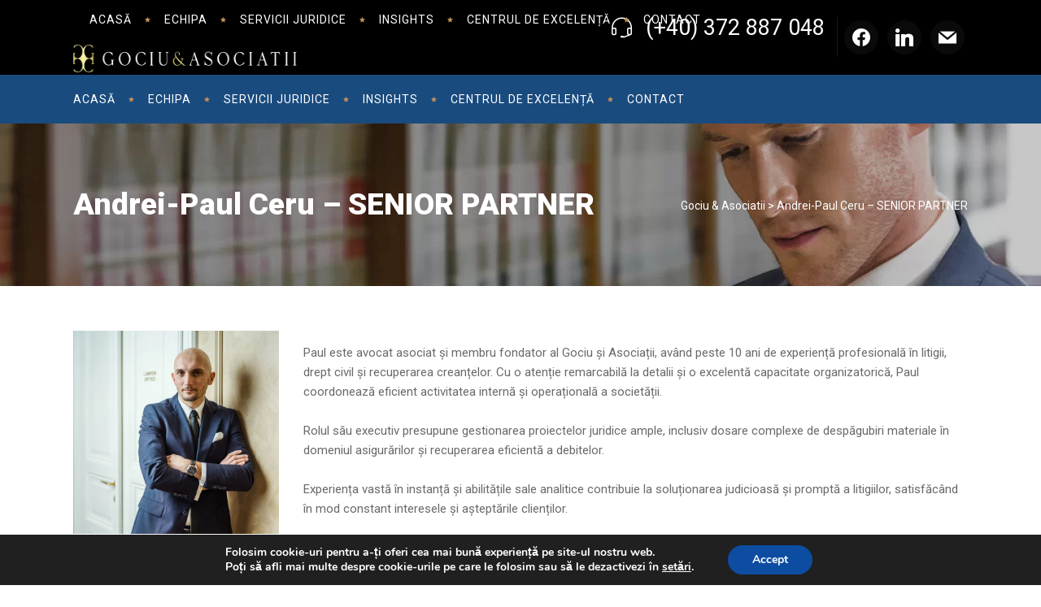

--- FILE ---
content_type: text/html; charset=UTF-8
request_url: https://gociuavocati.ro/andrei-paul-ceru/
body_size: 19833
content:
<!DOCTYPE html>
<html lang="ro-RO">
<head>
<meta charset="UTF-8"/>
<link rel="profile" href="http://gmpg.org/xfn/11"/>
<link rel="pingback" href="https://gociuavocati.ro/xmlrpc.php"/>
<meta name="viewport" content="width=device-width,initial-scale=1,user-scalable=no">
<script type="application/javascript">var mkdCoreAjaxUrl = "https://gociuavocati.ro/wp-admin/admin-ajax.php"</script><meta name='robots' content='index, follow, max-image-preview:large, max-snippet:-1, max-video-preview:-1' />
<!-- Google tag (gtag.js) consent mode dataLayer added by Site Kit -->
<script type="text/javascript" id="google_gtagjs-js-consent-mode-data-layer">
/* <![CDATA[ */
window.dataLayer = window.dataLayer || [];function gtag(){dataLayer.push(arguments);}
gtag('consent', 'default', {"ad_personalization":"denied","ad_storage":"denied","ad_user_data":"denied","analytics_storage":"denied","functionality_storage":"denied","security_storage":"denied","personalization_storage":"denied","region":["AT","BE","BG","CH","CY","CZ","DE","DK","EE","ES","FI","FR","GB","GR","HR","HU","IE","IS","IT","LI","LT","LU","LV","MT","NL","NO","PL","PT","RO","SE","SI","SK"],"wait_for_update":500});
window._googlesitekitConsentCategoryMap = {"statistics":["analytics_storage"],"marketing":["ad_storage","ad_user_data","ad_personalization"],"functional":["functionality_storage","security_storage"],"preferences":["personalization_storage"]};
window._googlesitekitConsents = {"ad_personalization":"denied","ad_storage":"denied","ad_user_data":"denied","analytics_storage":"denied","functionality_storage":"denied","security_storage":"denied","personalization_storage":"denied","region":["AT","BE","BG","CH","CY","CZ","DE","DK","EE","ES","FI","FR","GB","GR","HR","HU","IE","IS","IT","LI","LT","LU","LV","MT","NL","NO","PL","PT","RO","SE","SI","SK"],"wait_for_update":500};
/* ]]> */
</script>
<!-- End Google tag (gtag.js) consent mode dataLayer added by Site Kit -->
<!-- This site is optimized with the Yoast SEO plugin v26.5 - https://yoast.com/wordpress/plugins/seo/ -->
<title>Andrei-Paul Ceru - SENIOR PARTNER - Gociu &amp; Asociatii</title>
<meta name="description" content="Andrei Paul Ceru, avocat specializat în litigii comerciale și consultanță juridică. Programări: 0726 757 486" />
<link rel="canonical" href="https://gociuavocati.ro/andrei-paul-ceru/" />
<meta property="og:locale" content="ro_RO" />
<meta property="og:type" content="article" />
<meta property="og:title" content="Andrei-Paul Ceru - SENIOR PARTNER - Gociu &amp; Asociatii" />
<meta property="og:description" content="Andrei Paul Ceru, avocat specializat în litigii comerciale și consultanță juridică. Programări: 0726 757 486" />
<meta property="og:url" content="https://gociuavocati.ro/andrei-paul-ceru/" />
<meta property="og:site_name" content="Gociu &amp; Asociatii" />
<meta property="article:publisher" content="https://www.facebook.com/GociuAsociatii/" />
<meta property="article:modified_time" content="2025-05-23T11:40:14+00:00" />
<meta name="twitter:card" content="summary_large_image" />
<meta name="twitter:label1" content="Timp estimat pentru citire" />
<meta name="twitter:data1" content="2 minute" />
<script type="application/ld+json" class="yoast-schema-graph">{"@context":"https://schema.org","@graph":[{"@type":"WebPage","@id":"https://gociuavocati.ro/andrei-paul-ceru/","url":"https://gociuavocati.ro/andrei-paul-ceru/","name":"Andrei-Paul Ceru - SENIOR PARTNER - Gociu &amp; Asociatii","isPartOf":{"@id":"https://gociuavocati.ro/#website"},"datePublished":"2021-11-03T13:31:21+00:00","dateModified":"2025-05-23T11:40:14+00:00","description":"Andrei Paul Ceru, avocat specializat în litigii comerciale și consultanță juridică. Programări: 0726 757 486","breadcrumb":{"@id":"https://gociuavocati.ro/andrei-paul-ceru/#breadcrumb"},"inLanguage":"ro-RO","potentialAction":[{"@type":"ReadAction","target":["https://gociuavocati.ro/andrei-paul-ceru/"]}]},{"@type":"BreadcrumbList","@id":"https://gociuavocati.ro/andrei-paul-ceru/#breadcrumb","itemListElement":[{"@type":"ListItem","position":1,"name":"Prima pagină","item":"https://gociuavocati.ro/"},{"@type":"ListItem","position":2,"name":"Andrei-Paul Ceru &#8211; SENIOR PARTNER"}]},{"@type":"WebSite","@id":"https://gociuavocati.ro/#website","url":"https://gociuavocati.ro/","name":"Gociu &amp; Asociatii","description":"Societate Civila de Avocatura","publisher":{"@id":"https://gociuavocati.ro/#organization"},"potentialAction":[{"@type":"SearchAction","target":{"@type":"EntryPoint","urlTemplate":"https://gociuavocati.ro/?s={search_term_string}"},"query-input":{"@type":"PropertyValueSpecification","valueRequired":true,"valueName":"search_term_string"}}],"inLanguage":"ro-RO"},{"@type":"Organization","@id":"https://gociuavocati.ro/#organization","name":"Gociu & Asociatii","url":"https://gociuavocati.ro/","logo":{"@type":"ImageObject","inLanguage":"ro-RO","@id":"https://gociuavocati.ro/#/schema/logo/image/","url":"https://gociuavocati.ro/wp-content/uploads/2022/01/logo-gociu-fullgold-negru.png","contentUrl":"https://gociuavocati.ro/wp-content/uploads/2022/01/logo-gociu-fullgold-negru.png","width":2118,"height":615,"caption":"Gociu & Asociatii"},"image":{"@id":"https://gociuavocati.ro/#/schema/logo/image/"},"sameAs":["https://www.facebook.com/GociuAsociatii/","https://www.linkedin.com/company/gociu-i-asociaii-law-office/"]}]}</script>
<!-- / Yoast SEO plugin. -->
<link rel='dns-prefetch' href='//maps.googleapis.com' />
<link rel='dns-prefetch' href='//www.googletagmanager.com' />
<link rel='dns-prefetch' href='//fonts.googleapis.com' />
<style id='wp-img-auto-sizes-contain-inline-css' type='text/css'>
img:is([sizes=auto i],[sizes^="auto," i]){contain-intrinsic-size:3000px 1500px}
/*# sourceURL=wp-img-auto-sizes-contain-inline-css */
</style>
<style id='wp-block-library-inline-css' type='text/css'>
:root{--wp-block-synced-color:#7a00df;--wp-block-synced-color--rgb:122,0,223;--wp-bound-block-color:var(--wp-block-synced-color);--wp-editor-canvas-background:#ddd;--wp-admin-theme-color:#007cba;--wp-admin-theme-color--rgb:0,124,186;--wp-admin-theme-color-darker-10:#006ba1;--wp-admin-theme-color-darker-10--rgb:0,107,160.5;--wp-admin-theme-color-darker-20:#005a87;--wp-admin-theme-color-darker-20--rgb:0,90,135;--wp-admin-border-width-focus:2px}@media (min-resolution:192dpi){:root{--wp-admin-border-width-focus:1.5px}}.wp-element-button{cursor:pointer}:root .has-very-light-gray-background-color{background-color:#eee}:root .has-very-dark-gray-background-color{background-color:#313131}:root .has-very-light-gray-color{color:#eee}:root .has-very-dark-gray-color{color:#313131}:root .has-vivid-green-cyan-to-vivid-cyan-blue-gradient-background{background:linear-gradient(135deg,#00d084,#0693e3)}:root .has-purple-crush-gradient-background{background:linear-gradient(135deg,#34e2e4,#4721fb 50%,#ab1dfe)}:root .has-hazy-dawn-gradient-background{background:linear-gradient(135deg,#faaca8,#dad0ec)}:root .has-subdued-olive-gradient-background{background:linear-gradient(135deg,#fafae1,#67a671)}:root .has-atomic-cream-gradient-background{background:linear-gradient(135deg,#fdd79a,#004a59)}:root .has-nightshade-gradient-background{background:linear-gradient(135deg,#330968,#31cdcf)}:root .has-midnight-gradient-background{background:linear-gradient(135deg,#020381,#2874fc)}:root{--wp--preset--font-size--normal:16px;--wp--preset--font-size--huge:42px}.has-regular-font-size{font-size:1em}.has-larger-font-size{font-size:2.625em}.has-normal-font-size{font-size:var(--wp--preset--font-size--normal)}.has-huge-font-size{font-size:var(--wp--preset--font-size--huge)}.has-text-align-center{text-align:center}.has-text-align-left{text-align:left}.has-text-align-right{text-align:right}.has-fit-text{white-space:nowrap!important}#end-resizable-editor-section{display:none}.aligncenter{clear:both}.items-justified-left{justify-content:flex-start}.items-justified-center{justify-content:center}.items-justified-right{justify-content:flex-end}.items-justified-space-between{justify-content:space-between}.screen-reader-text{border:0;clip-path:inset(50%);height:1px;margin:-1px;overflow:hidden;padding:0;position:absolute;width:1px;word-wrap:normal!important}.screen-reader-text:focus{background-color:#ddd;clip-path:none;color:#444;display:block;font-size:1em;height:auto;left:5px;line-height:normal;padding:15px 23px 14px;text-decoration:none;top:5px;width:auto;z-index:100000}html :where(.has-border-color){border-style:solid}html :where([style*=border-top-color]){border-top-style:solid}html :where([style*=border-right-color]){border-right-style:solid}html :where([style*=border-bottom-color]){border-bottom-style:solid}html :where([style*=border-left-color]){border-left-style:solid}html :where([style*=border-width]){border-style:solid}html :where([style*=border-top-width]){border-top-style:solid}html :where([style*=border-right-width]){border-right-style:solid}html :where([style*=border-bottom-width]){border-bottom-style:solid}html :where([style*=border-left-width]){border-left-style:solid}html :where(img[class*=wp-image-]){height:auto;max-width:100%}:where(figure){margin:0 0 1em}html :where(.is-position-sticky){--wp-admin--admin-bar--position-offset:var(--wp-admin--admin-bar--height,0px)}@media screen and (max-width:600px){html :where(.is-position-sticky){--wp-admin--admin-bar--position-offset:0px}}
/*# sourceURL=wp-block-library-inline-css */
</style><!-- <link rel='stylesheet' id='wc-blocks-style-css' href='https://gociuavocati.ro/wp-content/plugins/woocommerce/assets/client/blocks/wc-blocks.css' type='text/css' media='all' /> -->
<link rel="stylesheet" type="text/css" href="//gociuavocati.ro/wp-content/cache/wpfc-minified/mmjfzod4/8aki6.css" media="all"/>
<style id='global-styles-inline-css' type='text/css'>
:root{--wp--preset--aspect-ratio--square: 1;--wp--preset--aspect-ratio--4-3: 4/3;--wp--preset--aspect-ratio--3-4: 3/4;--wp--preset--aspect-ratio--3-2: 3/2;--wp--preset--aspect-ratio--2-3: 2/3;--wp--preset--aspect-ratio--16-9: 16/9;--wp--preset--aspect-ratio--9-16: 9/16;--wp--preset--color--black: #000000;--wp--preset--color--cyan-bluish-gray: #abb8c3;--wp--preset--color--white: #ffffff;--wp--preset--color--pale-pink: #f78da7;--wp--preset--color--vivid-red: #cf2e2e;--wp--preset--color--luminous-vivid-orange: #ff6900;--wp--preset--color--luminous-vivid-amber: #fcb900;--wp--preset--color--light-green-cyan: #7bdcb5;--wp--preset--color--vivid-green-cyan: #00d084;--wp--preset--color--pale-cyan-blue: #8ed1fc;--wp--preset--color--vivid-cyan-blue: #0693e3;--wp--preset--color--vivid-purple: #9b51e0;--wp--preset--gradient--vivid-cyan-blue-to-vivid-purple: linear-gradient(135deg,rgb(6,147,227) 0%,rgb(155,81,224) 100%);--wp--preset--gradient--light-green-cyan-to-vivid-green-cyan: linear-gradient(135deg,rgb(122,220,180) 0%,rgb(0,208,130) 100%);--wp--preset--gradient--luminous-vivid-amber-to-luminous-vivid-orange: linear-gradient(135deg,rgb(252,185,0) 0%,rgb(255,105,0) 100%);--wp--preset--gradient--luminous-vivid-orange-to-vivid-red: linear-gradient(135deg,rgb(255,105,0) 0%,rgb(207,46,46) 100%);--wp--preset--gradient--very-light-gray-to-cyan-bluish-gray: linear-gradient(135deg,rgb(238,238,238) 0%,rgb(169,184,195) 100%);--wp--preset--gradient--cool-to-warm-spectrum: linear-gradient(135deg,rgb(74,234,220) 0%,rgb(151,120,209) 20%,rgb(207,42,186) 40%,rgb(238,44,130) 60%,rgb(251,105,98) 80%,rgb(254,248,76) 100%);--wp--preset--gradient--blush-light-purple: linear-gradient(135deg,rgb(255,206,236) 0%,rgb(152,150,240) 100%);--wp--preset--gradient--blush-bordeaux: linear-gradient(135deg,rgb(254,205,165) 0%,rgb(254,45,45) 50%,rgb(107,0,62) 100%);--wp--preset--gradient--luminous-dusk: linear-gradient(135deg,rgb(255,203,112) 0%,rgb(199,81,192) 50%,rgb(65,88,208) 100%);--wp--preset--gradient--pale-ocean: linear-gradient(135deg,rgb(255,245,203) 0%,rgb(182,227,212) 50%,rgb(51,167,181) 100%);--wp--preset--gradient--electric-grass: linear-gradient(135deg,rgb(202,248,128) 0%,rgb(113,206,126) 100%);--wp--preset--gradient--midnight: linear-gradient(135deg,rgb(2,3,129) 0%,rgb(40,116,252) 100%);--wp--preset--font-size--small: 13px;--wp--preset--font-size--medium: 20px;--wp--preset--font-size--large: 36px;--wp--preset--font-size--x-large: 42px;--wp--preset--spacing--20: 0.44rem;--wp--preset--spacing--30: 0.67rem;--wp--preset--spacing--40: 1rem;--wp--preset--spacing--50: 1.5rem;--wp--preset--spacing--60: 2.25rem;--wp--preset--spacing--70: 3.38rem;--wp--preset--spacing--80: 5.06rem;--wp--preset--shadow--natural: 6px 6px 9px rgba(0, 0, 0, 0.2);--wp--preset--shadow--deep: 12px 12px 50px rgba(0, 0, 0, 0.4);--wp--preset--shadow--sharp: 6px 6px 0px rgba(0, 0, 0, 0.2);--wp--preset--shadow--outlined: 6px 6px 0px -3px rgb(255, 255, 255), 6px 6px rgb(0, 0, 0);--wp--preset--shadow--crisp: 6px 6px 0px rgb(0, 0, 0);}:where(.is-layout-flex){gap: 0.5em;}:where(.is-layout-grid){gap: 0.5em;}body .is-layout-flex{display: flex;}.is-layout-flex{flex-wrap: wrap;align-items: center;}.is-layout-flex > :is(*, div){margin: 0;}body .is-layout-grid{display: grid;}.is-layout-grid > :is(*, div){margin: 0;}:where(.wp-block-columns.is-layout-flex){gap: 2em;}:where(.wp-block-columns.is-layout-grid){gap: 2em;}:where(.wp-block-post-template.is-layout-flex){gap: 1.25em;}:where(.wp-block-post-template.is-layout-grid){gap: 1.25em;}.has-black-color{color: var(--wp--preset--color--black) !important;}.has-cyan-bluish-gray-color{color: var(--wp--preset--color--cyan-bluish-gray) !important;}.has-white-color{color: var(--wp--preset--color--white) !important;}.has-pale-pink-color{color: var(--wp--preset--color--pale-pink) !important;}.has-vivid-red-color{color: var(--wp--preset--color--vivid-red) !important;}.has-luminous-vivid-orange-color{color: var(--wp--preset--color--luminous-vivid-orange) !important;}.has-luminous-vivid-amber-color{color: var(--wp--preset--color--luminous-vivid-amber) !important;}.has-light-green-cyan-color{color: var(--wp--preset--color--light-green-cyan) !important;}.has-vivid-green-cyan-color{color: var(--wp--preset--color--vivid-green-cyan) !important;}.has-pale-cyan-blue-color{color: var(--wp--preset--color--pale-cyan-blue) !important;}.has-vivid-cyan-blue-color{color: var(--wp--preset--color--vivid-cyan-blue) !important;}.has-vivid-purple-color{color: var(--wp--preset--color--vivid-purple) !important;}.has-black-background-color{background-color: var(--wp--preset--color--black) !important;}.has-cyan-bluish-gray-background-color{background-color: var(--wp--preset--color--cyan-bluish-gray) !important;}.has-white-background-color{background-color: var(--wp--preset--color--white) !important;}.has-pale-pink-background-color{background-color: var(--wp--preset--color--pale-pink) !important;}.has-vivid-red-background-color{background-color: var(--wp--preset--color--vivid-red) !important;}.has-luminous-vivid-orange-background-color{background-color: var(--wp--preset--color--luminous-vivid-orange) !important;}.has-luminous-vivid-amber-background-color{background-color: var(--wp--preset--color--luminous-vivid-amber) !important;}.has-light-green-cyan-background-color{background-color: var(--wp--preset--color--light-green-cyan) !important;}.has-vivid-green-cyan-background-color{background-color: var(--wp--preset--color--vivid-green-cyan) !important;}.has-pale-cyan-blue-background-color{background-color: var(--wp--preset--color--pale-cyan-blue) !important;}.has-vivid-cyan-blue-background-color{background-color: var(--wp--preset--color--vivid-cyan-blue) !important;}.has-vivid-purple-background-color{background-color: var(--wp--preset--color--vivid-purple) !important;}.has-black-border-color{border-color: var(--wp--preset--color--black) !important;}.has-cyan-bluish-gray-border-color{border-color: var(--wp--preset--color--cyan-bluish-gray) !important;}.has-white-border-color{border-color: var(--wp--preset--color--white) !important;}.has-pale-pink-border-color{border-color: var(--wp--preset--color--pale-pink) !important;}.has-vivid-red-border-color{border-color: var(--wp--preset--color--vivid-red) !important;}.has-luminous-vivid-orange-border-color{border-color: var(--wp--preset--color--luminous-vivid-orange) !important;}.has-luminous-vivid-amber-border-color{border-color: var(--wp--preset--color--luminous-vivid-amber) !important;}.has-light-green-cyan-border-color{border-color: var(--wp--preset--color--light-green-cyan) !important;}.has-vivid-green-cyan-border-color{border-color: var(--wp--preset--color--vivid-green-cyan) !important;}.has-pale-cyan-blue-border-color{border-color: var(--wp--preset--color--pale-cyan-blue) !important;}.has-vivid-cyan-blue-border-color{border-color: var(--wp--preset--color--vivid-cyan-blue) !important;}.has-vivid-purple-border-color{border-color: var(--wp--preset--color--vivid-purple) !important;}.has-vivid-cyan-blue-to-vivid-purple-gradient-background{background: var(--wp--preset--gradient--vivid-cyan-blue-to-vivid-purple) !important;}.has-light-green-cyan-to-vivid-green-cyan-gradient-background{background: var(--wp--preset--gradient--light-green-cyan-to-vivid-green-cyan) !important;}.has-luminous-vivid-amber-to-luminous-vivid-orange-gradient-background{background: var(--wp--preset--gradient--luminous-vivid-amber-to-luminous-vivid-orange) !important;}.has-luminous-vivid-orange-to-vivid-red-gradient-background{background: var(--wp--preset--gradient--luminous-vivid-orange-to-vivid-red) !important;}.has-very-light-gray-to-cyan-bluish-gray-gradient-background{background: var(--wp--preset--gradient--very-light-gray-to-cyan-bluish-gray) !important;}.has-cool-to-warm-spectrum-gradient-background{background: var(--wp--preset--gradient--cool-to-warm-spectrum) !important;}.has-blush-light-purple-gradient-background{background: var(--wp--preset--gradient--blush-light-purple) !important;}.has-blush-bordeaux-gradient-background{background: var(--wp--preset--gradient--blush-bordeaux) !important;}.has-luminous-dusk-gradient-background{background: var(--wp--preset--gradient--luminous-dusk) !important;}.has-pale-ocean-gradient-background{background: var(--wp--preset--gradient--pale-ocean) !important;}.has-electric-grass-gradient-background{background: var(--wp--preset--gradient--electric-grass) !important;}.has-midnight-gradient-background{background: var(--wp--preset--gradient--midnight) !important;}.has-small-font-size{font-size: var(--wp--preset--font-size--small) !important;}.has-medium-font-size{font-size: var(--wp--preset--font-size--medium) !important;}.has-large-font-size{font-size: var(--wp--preset--font-size--large) !important;}.has-x-large-font-size{font-size: var(--wp--preset--font-size--x-large) !important;}
/*# sourceURL=global-styles-inline-css */
</style>
<style id='classic-theme-styles-inline-css' type='text/css'>
/*! This file is auto-generated */
.wp-block-button__link{color:#fff;background-color:#32373c;border-radius:9999px;box-shadow:none;text-decoration:none;padding:calc(.667em + 2px) calc(1.333em + 2px);font-size:1.125em}.wp-block-file__button{background:#32373c;color:#fff;text-decoration:none}
/*# sourceURL=/wp-includes/css/classic-themes.min.css */
</style>
<!-- <link rel='stylesheet' id='cpsh-shortcodes-css' href='https://gociuavocati.ro/wp-content/plugins/column-shortcodes//assets/css/shortcodes.css' type='text/css' media='all' /> -->
<!-- <link rel='stylesheet' id='contact-form-7-css' href='https://gociuavocati.ro/wp-content/plugins/contact-form-7/includes/css/styles.css' type='text/css' media='all' /> -->
<!-- <link rel='stylesheet' id='rs-plugin-settings-css' href='https://gociuavocati.ro/wp-content/plugins/revslider/public/assets/css/rs6.css' type='text/css' media='all' /> -->
<link rel="stylesheet" type="text/css" href="//gociuavocati.ro/wp-content/cache/wpfc-minified/jykkkw8z/8aki6.css" media="all"/>
<style id='rs-plugin-settings-inline-css' type='text/css'>
#rs-demo-id {}
/*# sourceURL=rs-plugin-settings-inline-css */
</style>
<style id='woocommerce-inline-inline-css' type='text/css'>
.woocommerce form .form-row .required { visibility: visible; }
/*# sourceURL=woocommerce-inline-inline-css */
</style>
<!-- <link rel='stylesheet' id='wpcf7-redirect-script-frontend-css' href='https://gociuavocati.ro/wp-content/plugins/wpcf7-redirect/build/assets/frontend-script.css' type='text/css' media='all' /> -->
<!-- <link rel='stylesheet' id='brands-styles-css' href='https://gociuavocati.ro/wp-content/plugins/woocommerce/assets/css/brands.css' type='text/css' media='all' /> -->
<!-- <link rel='stylesheet' id='libero-mikado-default-style-css' href='https://gociuavocati.ro/wp-content/themes/libero/style.css' type='text/css' media='all' /> -->
<!-- <link rel='stylesheet' id='libero-mikado-child-style-css' href='https://gociuavocati.ro/wp-content/themes/libero-child/style.css' type='text/css' media='all' /> -->
<!-- <link rel='stylesheet' id='libero-mikado-modules-plugins-css' href='https://gociuavocati.ro/wp-content/themes/libero/assets/css/plugins.min.css' type='text/css' media='all' /> -->
<!-- <link rel='stylesheet' id='libero-mikado-modules-css' href='https://gociuavocati.ro/wp-content/themes/libero/assets/css/modules.min.css' type='text/css' media='all' /> -->
<!-- <link rel='stylesheet' id='libero-mikado-print-css' href='https://gociuavocati.ro/wp-content/themes/libero/assets/css/print.min.css' type='text/css' media='all' /> -->
<!-- <link rel='stylesheet' id='libero-mikado-font_awesome-css' href='https://gociuavocati.ro/wp-content/themes/libero/assets/css/font-awesome/css/font-awesome.min.css' type='text/css' media='all' /> -->
<!-- <link rel='stylesheet' id='libero-mikado-font_elegant-css' href='https://gociuavocati.ro/wp-content/themes/libero/assets/css/elegant-icons/style.min.css' type='text/css' media='all' /> -->
<!-- <link rel='stylesheet' id='libero-mikado-ion_icons-css' href='https://gociuavocati.ro/wp-content/themes/libero/assets/css/ion-icons/css/ionicons.min.css' type='text/css' media='all' /> -->
<!-- <link rel='stylesheet' id='libero-mikado-linea_icons-css' href='https://gociuavocati.ro/wp-content/themes/libero/assets/css/linea-icons/style.css' type='text/css' media='all' /> -->
<!-- <link rel='stylesheet' id='libero-mikado-simple_line_icons-css' href='https://gociuavocati.ro/wp-content/themes/libero/assets/css/simple-line-icons/simple-line-icons.css' type='text/css' media='all' /> -->
<!-- <link rel='stylesheet' id='libero-mikado-dripicons-css' href='https://gociuavocati.ro/wp-content/themes/libero/assets/css/dripicons/dripicons.css' type='text/css' media='all' /> -->
<!-- <link rel='stylesheet' id='libero-mikado-blog-css' href='https://gociuavocati.ro/wp-content/themes/libero/assets/css/blog.min.css' type='text/css' media='all' /> -->
<!-- <link rel='stylesheet' id='mediaelement-css' href='https://gociuavocati.ro/wp-includes/js/mediaelement/mediaelementplayer-legacy.min.css' type='text/css' media='all' /> -->
<!-- <link rel='stylesheet' id='wp-mediaelement-css' href='https://gociuavocati.ro/wp-includes/js/mediaelement/wp-mediaelement.min.css' type='text/css' media='all' /> -->
<!-- <link rel='stylesheet' id='libero-mikado-modules-responsive-css' href='https://gociuavocati.ro/wp-content/themes/libero/assets/css/modules-responsive.min.css' type='text/css' media='all' /> -->
<!-- <link rel='stylesheet' id='libero-mikado-blog-responsive-css' href='https://gociuavocati.ro/wp-content/themes/libero/assets/css/blog-responsive.min.css' type='text/css' media='all' /> -->
<!-- <link rel='stylesheet' id='libero-mikado-style-dynamic-responsive-css' href='https://gociuavocati.ro/wp-content/themes/libero/assets/css/style_dynamic_responsive.css' type='text/css' media='all' /> -->
<!-- <link rel='stylesheet' id='libero-mikado-style-dynamic-css' href='https://gociuavocati.ro/wp-content/themes/libero/assets/css/style_dynamic.css' type='text/css' media='all' /> -->
<!-- <link rel='stylesheet' id='js_composer_front-css' href='https://gociuavocati.ro/wp-content/plugins/js_composer/assets/css/js_composer.min.css' type='text/css' media='all' /> -->
<link rel="stylesheet" type="text/css" href="//gociuavocati.ro/wp-content/cache/wpfc-minified/30smqezi/8aki6.css" media="all"/>
<link rel='stylesheet' id='libero-mikado-google-fonts-css' href='https://fonts.googleapis.com/css?family=Roboto%3A100%2C100italic%2C200%2C200italic%2C300%2C300italic%2C400%2C400italic%2C500%2C500italic%2C600%2C600italic%2C700%2C700italic%2C800%2C800italic%2C900%2C900italic%7CDynalight%3A100%2C100italic%2C200%2C200italic%2C300%2C300italic%2C400%2C400italic%2C500%2C500italic%2C600%2C600italic%2C700%2C700italic%2C800%2C800italic%2C900%2C900italic&#038;subset=latin%2Clatin-ext&#038;ver=1.0.0' type='text/css' media='all' />
<!-- <link rel='stylesheet' id='select2-css' href='https://gociuavocati.ro/wp-content/plugins/woocommerce/assets/css/select2.css' type='text/css' media='all' /> -->
<!-- <link rel='stylesheet' id='mikado-core-dashboard-style-css' href='https://gociuavocati.ro/wp-content/plugins/mikado-core/core-dashboard/assets/css/core-dashboard.min.css' type='text/css' media='all' /> -->
<!-- <link rel='stylesheet' id='wpzoom-social-icons-socicon-css' href='https://gociuavocati.ro/wp-content/plugins/social-icons-widget-by-wpzoom/assets/css/wpzoom-socicon.css' type='text/css' media='all' /> -->
<!-- <link rel='stylesheet' id='wpzoom-social-icons-genericons-css' href='https://gociuavocati.ro/wp-content/plugins/social-icons-widget-by-wpzoom/assets/css/genericons.css' type='text/css' media='all' /> -->
<!-- <link rel='stylesheet' id='wpzoom-social-icons-academicons-css' href='https://gociuavocati.ro/wp-content/plugins/social-icons-widget-by-wpzoom/assets/css/academicons.min.css' type='text/css' media='all' /> -->
<!-- <link rel='stylesheet' id='wpzoom-social-icons-font-awesome-3-css' href='https://gociuavocati.ro/wp-content/plugins/social-icons-widget-by-wpzoom/assets/css/font-awesome-3.min.css' type='text/css' media='all' /> -->
<!-- <link rel='stylesheet' id='dashicons-css' href='https://gociuavocati.ro/wp-includes/css/dashicons.min.css' type='text/css' media='all' /> -->
<!-- <link rel='stylesheet' id='wpzoom-social-icons-styles-css' href='https://gociuavocati.ro/wp-content/plugins/social-icons-widget-by-wpzoom/assets/css/wpzoom-social-icons-styles.css' type='text/css' media='all' /> -->
<!-- <link rel='stylesheet' id='moove_gdpr_frontend-css' href='https://gociuavocati.ro/wp-content/plugins/gdpr-cookie-compliance/dist/styles/gdpr-main.css' type='text/css' media='all' /> -->
<link rel="stylesheet" type="text/css" href="//gociuavocati.ro/wp-content/cache/wpfc-minified/fcy54zgb/8aki6.css" media="all"/>
<style id='moove_gdpr_frontend-inline-css' type='text/css'>
#moove_gdpr_cookie_modal,#moove_gdpr_cookie_info_bar,.gdpr_cookie_settings_shortcode_content{font-family:&#039;Nunito&#039;,sans-serif}#moove_gdpr_save_popup_settings_button{background-color:#373737;color:#fff}#moove_gdpr_save_popup_settings_button:hover{background-color:#000}#moove_gdpr_cookie_info_bar .moove-gdpr-info-bar-container .moove-gdpr-info-bar-content a.mgbutton,#moove_gdpr_cookie_info_bar .moove-gdpr-info-bar-container .moove-gdpr-info-bar-content button.mgbutton{background-color:#0C4DA2}#moove_gdpr_cookie_modal .moove-gdpr-modal-content .moove-gdpr-modal-footer-content .moove-gdpr-button-holder a.mgbutton,#moove_gdpr_cookie_modal .moove-gdpr-modal-content .moove-gdpr-modal-footer-content .moove-gdpr-button-holder button.mgbutton,.gdpr_cookie_settings_shortcode_content .gdpr-shr-button.button-green{background-color:#0C4DA2;border-color:#0C4DA2}#moove_gdpr_cookie_modal .moove-gdpr-modal-content .moove-gdpr-modal-footer-content .moove-gdpr-button-holder a.mgbutton:hover,#moove_gdpr_cookie_modal .moove-gdpr-modal-content .moove-gdpr-modal-footer-content .moove-gdpr-button-holder button.mgbutton:hover,.gdpr_cookie_settings_shortcode_content .gdpr-shr-button.button-green:hover{background-color:#fff;color:#0C4DA2}#moove_gdpr_cookie_modal .moove-gdpr-modal-content .moove-gdpr-modal-close i,#moove_gdpr_cookie_modal .moove-gdpr-modal-content .moove-gdpr-modal-close span.gdpr-icon{background-color:#0C4DA2;border:1px solid #0C4DA2}#moove_gdpr_cookie_info_bar span.moove-gdpr-infobar-allow-all.focus-g,#moove_gdpr_cookie_info_bar span.moove-gdpr-infobar-allow-all:focus,#moove_gdpr_cookie_info_bar button.moove-gdpr-infobar-allow-all.focus-g,#moove_gdpr_cookie_info_bar button.moove-gdpr-infobar-allow-all:focus,#moove_gdpr_cookie_info_bar span.moove-gdpr-infobar-reject-btn.focus-g,#moove_gdpr_cookie_info_bar span.moove-gdpr-infobar-reject-btn:focus,#moove_gdpr_cookie_info_bar button.moove-gdpr-infobar-reject-btn.focus-g,#moove_gdpr_cookie_info_bar button.moove-gdpr-infobar-reject-btn:focus,#moove_gdpr_cookie_info_bar span.change-settings-button.focus-g,#moove_gdpr_cookie_info_bar span.change-settings-button:focus,#moove_gdpr_cookie_info_bar button.change-settings-button.focus-g,#moove_gdpr_cookie_info_bar button.change-settings-button:focus{-webkit-box-shadow:0 0 1px 3px #0C4DA2;-moz-box-shadow:0 0 1px 3px #0C4DA2;box-shadow:0 0 1px 3px #0C4DA2}#moove_gdpr_cookie_modal .moove-gdpr-modal-content .moove-gdpr-modal-close i:hover,#moove_gdpr_cookie_modal .moove-gdpr-modal-content .moove-gdpr-modal-close span.gdpr-icon:hover,#moove_gdpr_cookie_info_bar span[data-href]>u.change-settings-button{color:#0C4DA2}#moove_gdpr_cookie_modal .moove-gdpr-modal-content .moove-gdpr-modal-left-content #moove-gdpr-menu li.menu-item-selected a span.gdpr-icon,#moove_gdpr_cookie_modal .moove-gdpr-modal-content .moove-gdpr-modal-left-content #moove-gdpr-menu li.menu-item-selected button span.gdpr-icon{color:inherit}#moove_gdpr_cookie_modal .moove-gdpr-modal-content .moove-gdpr-modal-left-content #moove-gdpr-menu li a span.gdpr-icon,#moove_gdpr_cookie_modal .moove-gdpr-modal-content .moove-gdpr-modal-left-content #moove-gdpr-menu li button span.gdpr-icon{color:inherit}#moove_gdpr_cookie_modal .gdpr-acc-link{line-height:0;font-size:0;color:transparent;position:absolute}#moove_gdpr_cookie_modal .moove-gdpr-modal-content .moove-gdpr-modal-close:hover i,#moove_gdpr_cookie_modal .moove-gdpr-modal-content .moove-gdpr-modal-left-content #moove-gdpr-menu li a,#moove_gdpr_cookie_modal .moove-gdpr-modal-content .moove-gdpr-modal-left-content #moove-gdpr-menu li button,#moove_gdpr_cookie_modal .moove-gdpr-modal-content .moove-gdpr-modal-left-content #moove-gdpr-menu li button i,#moove_gdpr_cookie_modal .moove-gdpr-modal-content .moove-gdpr-modal-left-content #moove-gdpr-menu li a i,#moove_gdpr_cookie_modal .moove-gdpr-modal-content .moove-gdpr-tab-main .moove-gdpr-tab-main-content a:hover,#moove_gdpr_cookie_info_bar.moove-gdpr-dark-scheme .moove-gdpr-info-bar-container .moove-gdpr-info-bar-content a.mgbutton:hover,#moove_gdpr_cookie_info_bar.moove-gdpr-dark-scheme .moove-gdpr-info-bar-container .moove-gdpr-info-bar-content button.mgbutton:hover,#moove_gdpr_cookie_info_bar.moove-gdpr-dark-scheme .moove-gdpr-info-bar-container .moove-gdpr-info-bar-content a:hover,#moove_gdpr_cookie_info_bar.moove-gdpr-dark-scheme .moove-gdpr-info-bar-container .moove-gdpr-info-bar-content button:hover,#moove_gdpr_cookie_info_bar.moove-gdpr-dark-scheme .moove-gdpr-info-bar-container .moove-gdpr-info-bar-content span.change-settings-button:hover,#moove_gdpr_cookie_info_bar.moove-gdpr-dark-scheme .moove-gdpr-info-bar-container .moove-gdpr-info-bar-content button.change-settings-button:hover,#moove_gdpr_cookie_info_bar.moove-gdpr-dark-scheme .moove-gdpr-info-bar-container .moove-gdpr-info-bar-content u.change-settings-button:hover,#moove_gdpr_cookie_info_bar span[data-href]>u.change-settings-button,#moove_gdpr_cookie_info_bar.moove-gdpr-dark-scheme .moove-gdpr-info-bar-container .moove-gdpr-info-bar-content a.mgbutton.focus-g,#moove_gdpr_cookie_info_bar.moove-gdpr-dark-scheme .moove-gdpr-info-bar-container .moove-gdpr-info-bar-content button.mgbutton.focus-g,#moove_gdpr_cookie_info_bar.moove-gdpr-dark-scheme .moove-gdpr-info-bar-container .moove-gdpr-info-bar-content a.focus-g,#moove_gdpr_cookie_info_bar.moove-gdpr-dark-scheme .moove-gdpr-info-bar-container .moove-gdpr-info-bar-content button.focus-g,#moove_gdpr_cookie_info_bar.moove-gdpr-dark-scheme .moove-gdpr-info-bar-container .moove-gdpr-info-bar-content a.mgbutton:focus,#moove_gdpr_cookie_info_bar.moove-gdpr-dark-scheme .moove-gdpr-info-bar-container .moove-gdpr-info-bar-content button.mgbutton:focus,#moove_gdpr_cookie_info_bar.moove-gdpr-dark-scheme .moove-gdpr-info-bar-container .moove-gdpr-info-bar-content a:focus,#moove_gdpr_cookie_info_bar.moove-gdpr-dark-scheme .moove-gdpr-info-bar-container .moove-gdpr-info-bar-content button:focus,#moove_gdpr_cookie_info_bar.moove-gdpr-dark-scheme .moove-gdpr-info-bar-container .moove-gdpr-info-bar-content span.change-settings-button.focus-g,span.change-settings-button:focus,button.change-settings-button.focus-g,button.change-settings-button:focus,#moove_gdpr_cookie_info_bar.moove-gdpr-dark-scheme .moove-gdpr-info-bar-container .moove-gdpr-info-bar-content u.change-settings-button.focus-g,#moove_gdpr_cookie_info_bar.moove-gdpr-dark-scheme .moove-gdpr-info-bar-container .moove-gdpr-info-bar-content u.change-settings-button:focus{color:#0C4DA2}#moove_gdpr_cookie_modal .moove-gdpr-branding.focus-g span,#moove_gdpr_cookie_modal .moove-gdpr-modal-content .moove-gdpr-tab-main a.focus-g,#moove_gdpr_cookie_modal .moove-gdpr-modal-content .moove-gdpr-tab-main .gdpr-cd-details-toggle.focus-g{color:#0C4DA2}#moove_gdpr_cookie_modal.gdpr_lightbox-hide{display:none}
/*# sourceURL=moove_gdpr_frontend-inline-css */
</style>
<link rel='preload' as='font'  id='wpzoom-social-icons-font-academicons-woff2-css' href='https://gociuavocati.ro/wp-content/plugins/social-icons-widget-by-wpzoom/assets/font/academicons.woff2?v=1.9.2'  type='font/woff2' crossorigin />
<link rel='preload' as='font'  id='wpzoom-social-icons-font-fontawesome-3-woff2-css' href='https://gociuavocati.ro/wp-content/plugins/social-icons-widget-by-wpzoom/assets/font/fontawesome-webfont.woff2?v=4.7.0'  type='font/woff2' crossorigin />
<link rel='preload' as='font'  id='wpzoom-social-icons-font-genericons-woff-css' href='https://gociuavocati.ro/wp-content/plugins/social-icons-widget-by-wpzoom/assets/font/Genericons.woff'  type='font/woff' crossorigin />
<link rel='preload' as='font'  id='wpzoom-social-icons-font-socicon-woff2-css' href='https://gociuavocati.ro/wp-content/plugins/social-icons-widget-by-wpzoom/assets/font/socicon.woff2?v=4.5.3'  type='font/woff2' crossorigin />
<!-- <link rel='stylesheet' id='glossary-hint-css' href='https://gociuavocati.ro/wp-content/plugins/glossary-by-codeat/assets/css/tooltip-classic.css' type='text/css' media='all' /> -->
<link rel="stylesheet" type="text/css" href="//gociuavocati.ro/wp-content/cache/wpfc-minified/d4c5v2wp/8aki6.css" media="all"/>
<script src='//gociuavocati.ro/wp-content/cache/wpfc-minified/963b1fl8/8aki6.js' type="text/javascript"></script>
<!-- <script type="text/javascript" src="https://gociuavocati.ro/wp-includes/js/jquery/jquery.min.js" id="jquery-core-js"></script> -->
<!-- <script type="text/javascript" src="https://gociuavocati.ro/wp-includes/js/jquery/jquery-migrate.min.js" id="jquery-migrate-js"></script> -->
<!-- <script type="text/javascript" src="https://gociuavocati.ro/wp-content/plugins/revslider/public/assets/js/rbtools.min.js" id="tp-tools-js"></script> -->
<!-- <script type="text/javascript" src="https://gociuavocati.ro/wp-content/plugins/revslider/public/assets/js/rs6.min.js" id="revmin-js"></script> -->
<!-- <script type="text/javascript" src="https://gociuavocati.ro/wp-content/plugins/woocommerce/assets/js/jquery-blockui/jquery.blockUI.min.js" id="wc-jquery-blockui-js" data-wp-strategy="defer"></script> -->
<script type="text/javascript" id="wc-add-to-cart-js-extra">
/* <![CDATA[ */
var wc_add_to_cart_params = {"ajax_url":"/wp-admin/admin-ajax.php","wc_ajax_url":"/?wc-ajax=%%endpoint%%","i18n_view_cart":"Vezi co\u0219ul","cart_url":"https://gociuavocati.ro/cos/","is_cart":"","cart_redirect_after_add":"yes"};
//# sourceURL=wc-add-to-cart-js-extra
/* ]]> */
</script>
<script src='//gociuavocati.ro/wp-content/cache/wpfc-minified/k9y37t2o/8aki6.js' type="text/javascript"></script>
<!-- <script type="text/javascript" src="https://gociuavocati.ro/wp-content/plugins/woocommerce/assets/js/frontend/add-to-cart.min.js" id="wc-add-to-cart-js" data-wp-strategy="defer"></script> -->
<!-- <script type="text/javascript" src="https://gociuavocati.ro/wp-content/plugins/woocommerce/assets/js/js-cookie/js.cookie.min.js" id="wc-js-cookie-js" data-wp-strategy="defer"></script> -->
<!-- <script type="text/javascript" src="https://gociuavocati.ro/wp-content/plugins/js_composer/assets/js/vendors/woocommerce-add-to-cart.js" id="vc_woocommerce-add-to-cart-js-js"></script> -->
<!-- <script type="text/javascript" src="https://gociuavocati.ro/wp-content/plugins/woocommerce/assets/js/select2/select2.full.min.js" id="wc-select2-js" defer="defer" data-wp-strategy="defer"></script> -->
<!-- <script type="text/javascript" src="https://gociuavocati.ro/wp-content/plugins/woocommerce/assets/js/prettyPhoto/jquery.prettyPhoto.min.js" id="wc-prettyPhoto-js" defer="defer" data-wp-strategy="defer"></script> -->
<!-- <script type="text/javascript" src="https://gociuavocati.ro/wp-content/plugins/woocommerce/assets/js/flexslider/jquery.flexslider.min.js" id="wc-flexslider-js" defer="defer" data-wp-strategy="defer"></script> -->
<!-- Google tag (gtag.js) snippet added by Site Kit -->
<!-- Google Analytics snippet added by Site Kit -->
<!-- Google Ads snippet added by Site Kit -->
<script type="text/javascript" src="https://www.googletagmanager.com/gtag/js?id=GT-WRDQ2DX" id="google_gtagjs-js" async></script>
<script type="text/javascript" id="google_gtagjs-js-after">
/* <![CDATA[ */
window.dataLayer = window.dataLayer || [];function gtag(){dataLayer.push(arguments);}
gtag("set","linker",{"domains":["gociuavocati.ro"]});
gtag("js", new Date());
gtag("set", "developer_id.dZTNiMT", true);
gtag("config", "GT-WRDQ2DX");
gtag("config", "AW-16495314781");
window._googlesitekit = window._googlesitekit || {}; window._googlesitekit.throttledEvents = []; window._googlesitekit.gtagEvent = (name, data) => { var key = JSON.stringify( { name, data } ); if ( !! window._googlesitekit.throttledEvents[ key ] ) { return; } window._googlesitekit.throttledEvents[ key ] = true; setTimeout( () => { delete window._googlesitekit.throttledEvents[ key ]; }, 5 ); gtag( "event", name, { ...data, event_source: "site-kit" } ); }; 
//# sourceURL=google_gtagjs-js-after
/* ]]> */
</script>
<link rel="https://api.w.org/" href="https://gociuavocati.ro/wp-json/" /><link rel="alternate" title="JSON" type="application/json" href="https://gociuavocati.ro/wp-json/wp/v2/pages/2851" /><meta name="generator" content="Site Kit by Google 1.167.0" />	<noscript><style>.woocommerce-product-gallery{ opacity: 1 !important; }</style></noscript>
<meta name="generator" content="Powered by WPBakery Page Builder - drag and drop page builder for WordPress."/>
<meta name="generator" content="Powered by Slider Revolution 6.2.23 - responsive, Mobile-Friendly Slider Plugin for WordPress with comfortable drag and drop interface." />
<link rel="icon" href="https://gociuavocati.ro/wp-content/uploads/2022/05/cropped-fav-100x100.png" sizes="32x32" />
<link rel="icon" href="https://gociuavocati.ro/wp-content/uploads/2022/05/cropped-fav-300x300.png" sizes="192x192" />
<link rel="apple-touch-icon" href="https://gociuavocati.ro/wp-content/uploads/2022/05/cropped-fav-300x300.png" />
<meta name="msapplication-TileImage" content="https://gociuavocati.ro/wp-content/uploads/2022/05/cropped-fav-300x300.png" />
<script type="text/javascript">function setREVStartSize(e){
//window.requestAnimationFrame(function() {				 
window.RSIW = window.RSIW===undefined ? window.innerWidth : window.RSIW;	
window.RSIH = window.RSIH===undefined ? window.innerHeight : window.RSIH;	
try {								
var pw = document.getElementById(e.c).parentNode.offsetWidth,
newh;
pw = pw===0 || isNaN(pw) ? window.RSIW : pw;
e.tabw = e.tabw===undefined ? 0 : parseInt(e.tabw);
e.thumbw = e.thumbw===undefined ? 0 : parseInt(e.thumbw);
e.tabh = e.tabh===undefined ? 0 : parseInt(e.tabh);
e.thumbh = e.thumbh===undefined ? 0 : parseInt(e.thumbh);
e.tabhide = e.tabhide===undefined ? 0 : parseInt(e.tabhide);
e.thumbhide = e.thumbhide===undefined ? 0 : parseInt(e.thumbhide);
e.mh = e.mh===undefined || e.mh=="" || e.mh==="auto" ? 0 : parseInt(e.mh,0);		
if(e.layout==="fullscreen" || e.l==="fullscreen") 						
newh = Math.max(e.mh,window.RSIH);					
else{					
e.gw = Array.isArray(e.gw) ? e.gw : [e.gw];
for (var i in e.rl) if (e.gw[i]===undefined || e.gw[i]===0) e.gw[i] = e.gw[i-1];					
e.gh = e.el===undefined || e.el==="" || (Array.isArray(e.el) && e.el.length==0)? e.gh : e.el;
e.gh = Array.isArray(e.gh) ? e.gh : [e.gh];
for (var i in e.rl) if (e.gh[i]===undefined || e.gh[i]===0) e.gh[i] = e.gh[i-1];
var nl = new Array(e.rl.length),
ix = 0,						
sl;					
e.tabw = e.tabhide>=pw ? 0 : e.tabw;
e.thumbw = e.thumbhide>=pw ? 0 : e.thumbw;
e.tabh = e.tabhide>=pw ? 0 : e.tabh;
e.thumbh = e.thumbhide>=pw ? 0 : e.thumbh;					
for (var i in e.rl) nl[i] = e.rl[i]<window.RSIW ? 0 : e.rl[i];
sl = nl[0];									
for (var i in nl) if (sl>nl[i] && nl[i]>0) { sl = nl[i]; ix=i;}															
var m = pw>(e.gw[ix]+e.tabw+e.thumbw) ? 1 : (pw-(e.tabw+e.thumbw)) / (e.gw[ix]);					
newh =  (e.gh[ix] * m) + (e.tabh + e.thumbh);
}				
if(window.rs_init_css===undefined) window.rs_init_css = document.head.appendChild(document.createElement("style"));					
document.getElementById(e.c).height = newh+"px";
window.rs_init_css.innerHTML += "#"+e.c+"_wrapper { height: "+newh+"px }";				
} catch(e){
console.log("Failure at Presize of Slider:" + e)
}					   
//});
};</script>
<style type="text/css" id="wp-custom-css">
.trp-language-switcher > div > a {
display: block;
padding: 2px;
border-radius: 3px;
color: #fff;
}
.trp-language-switcher > div {
box-sizing: border-box;
padding: 3px 20px 3px 5px;
border: 0px solid #000;
border-radius: 3px;
background-image: linear-gradient(
45deg
, transparent 50%, gray 50%), linear-gradient(
135deg
, gray 50%, transparent 50%);
background-position: calc(100% - 8px) calc(1em + 0px), calc(100% - 3px) calc(1em + 0px);
background-size: 5px 5px, 5px 5px;
background-repeat: no-repeat;
background-color: #000;
}
.mkd-team .mkd-team-info {
position: absolute;
-webkit-box-sizing: border-box;
-moz-box-sizing: border-box;
box-sizing: border-box;
width: 92%;
left: 4%;
bottom: -45px;
background-color: #000;
padding: 18px 20px;
text-align: center;
overflow: hidden;
}
.mkd-blog-list-holder.mkd-minimal .mkd-blog-list-item-inner .mkd-item-date-holder .mkd-post-info-date-day {
display: block;
background-color: #000;
color: #fff;
font-size: 25px;
line-height: 50px;
font-weight: 900;
}
.mkd-logo-wrapper a img.mkd-normal-logo {
padding-top: 25px;
}
.mkd-unordered-list ul>li {
line-height: 20px;
font-size: 14px;
}
.mkd-unordered-list.mkd-line ul>li:before {
height: 20px;
width: 18px;
line-height: 20px;
}
.mkd-top-product-section span.mkd-image-wrapper {
min-height: 310px;
}
.mkd-woocommerce-page li.product .mkd-product-list-product-title, .woocommerce li.product .mkd-product-list-product-title {
min-height: 51px;
}
.term-description {
margin-bottom: 20px;
}
small.woocommerce-price-suffix {
margin-left: 5px;
}
.mkd-woocommerce-page li.product .mkd-product-price-switcher-holder, .woocommerce li.product .mkd-product-price-switcher-holder {
height: 65px;
overflow: inherit;
}
.mkd-woocommerce-page li.product:hover .mkd-product-price-switcher-holder-inner, .woocommerce li.product:hover .mkd-product-price-switcher-holder-inner {
-webkit-transform: none;
transform: none;
}
.mkd-post-text .mkd-content li {
font-size: 15px !important;
line-height: 24px !important;
}
.mkd-content li {
font-size: 15px !important;
line-height: 24px  !important;
}
@media only screen and (max-width: 600px) {
.mkd-two-columns-50-50-inner .mkd-column {
width: 100% !important;
}
}
</style>
<style type="text/css" data-type="vc_shortcodes-custom-css">.vc_custom_1635945336714{padding-top: 55px !important;padding-bottom: 50px !important;}.vc_custom_1635945528992{padding-top: 30px !important;padding-bottom: 70px !important;}.vc_custom_1745995407141{padding-bottom: 20px !important;}</style><noscript><style> .wpb_animate_when_almost_visible { opacity: 1; }</style></noscript>	<meta name="google-site-verification" content="RJA6p2ILJKBBzUnz8uQnnJYskzI9dr-XC4kQoetII78" />
<!-- Google tag (gtag.js) -->
<script async src="https://www.googletagmanager.com/gtag/js?id=UA-133071258-3"></script>
<script>
window.dataLayer = window.dataLayer || [];
function gtag(){dataLayer.push(arguments);}
gtag('js', new Date());
gtag('config', 'UA-133071258-3');
</script>
</head>
<body class="wp-singular page-template page-template-full-width page-template-full-width-php page page-id-2851 wp-theme-libero wp-child-theme-libero-child theme-libero mkd-core-1.3.1 woocommerce-no-js gociu &amp; asociatii-child-ver-1.0.0 libero-ver-2.2  mkd-grid-1300 mkd-blog-installed mkd-header-standard mkd-sticky-header-on-scroll-up mkd-default-mobile-header mkd-sticky-up-mobile-header mkd-menu-item-first-level-bg-color mkd-dropdown-default wpb-js-composer js-comp-ver-6.23.0 vc_responsive">
<div class="mkd-wrapper">
<div class="mkd-wrapper-inner">
<header class="mkd-page-header">
<div class="mkd-logo-area" >
<div class="mkd-grid">
<div class="mkd-vertical-align-containers mkd-25-75">
<div class="mkd-position-left">
<div class="mkd-position-left-inner">
<div class="mkd-logo-wrapper">
<a href="https://gociuavocati.ro/" style="height: 34px;">
<img class="mkd-normal-logo" src="https://gociuavocati.ro/wp-content/uploads/2022/06/avocat-timisoara.png"  alt="Avocat Timisoara | Gociu & Asociatii" title="Avocat Timisoara | Gociu & Asociatii"/>
<img class="mkd-dark-logo" src="https://gociuavocati.ro/wp-content/uploads/2022/06/avocat-timisoara.png" alt="Avocat Timisoara | Gociu & Asociatii" title="Avocat Timisoara | Gociu & Asociatii"/>        <img class="mkd-light-logo" src="https://gociuavocati.ro/wp-content/uploads/2022/06/avocat-timisoara.png" alt="Avocat Timisoara | Gociu & Asociatii"  title="Avocat Timisoara | Gociu & Asociatii"/>    </a>
</div>
</div>
</div>
<div class="mkd-position-right">
<div class="mkd-position-right-inner">
<div id="custom_html-4" class="widget_text widget widget_custom_html mkd-right-from-logo-widget"><div class="textwidget custom-html-widget"><div class="mkd-icon-list-item">
<div class="mkd-icon-list-icon-holder">
<div class="mkd-icon-list-icon-holder-inner clearfix" data-icon-size="25">
<i class="mkd-icon-simple-line-icon icon-earphones-alt " style="color:#fff;font-size:25px"></i>		</div>
</div>
<p class="mkd-icon-list-text" style="color:#ffffff;font-size:27px" data-title-size="27"><a href="tel:0040372887048" style="color:#ffffff;">(+40) 372 887 048</a></p>
</div><div class="vc_empty_space" style="height: 2px"><span class="vc_empty_space_inner"></span></div><p style="text-align:left; font-size:13px;"></p></div></div><div id="text-13" class="widget widget_text mkd-right-from-logo-widget">			<div class="textwidget">
<span class='mkd-vertical-separator' style="border-right-color: rgba(255,255,255,0.1);height: 48px;margin-left: 15px;margin-right: 4px"></span></div>
</div><div id="custom_html-2" class="widget_text widget widget_custom_html mkd-right-from-logo-widget"><div class="textwidget custom-html-widget"><section class="zoom-social-icons-shortcode">
<ul class="zoom-social-icons-list zoom-social-icons-list--with-canvas zoom-social-icons-list--round zoom-social-icons-list--no-labels">
<li class="zoom-social_icons-list__item">
<a class="zoom-social_icons-list__link" href="https://www.facebook.com/GociuAsociatii/" target="_blank" title="Facebook" >
<span class="screen-reader-text">facebook</span>
<span class="zoom-social_icons-list-span social-icon socicon socicon-facebook" data-hover-rule="background-color" data-hover-color="#0866FF" style="background-color : #0a0a0a; font-size: 22px; padding:10px" ></span>
</a>
</li>
<li class="zoom-social_icons-list__item">
<a class="zoom-social_icons-list__link" href="https://www.linkedin.com/company/gociu-%C8%99i-asocia%C8%9Bii-law-office/" target="_blank" title="Linkedin" >
<span class="screen-reader-text">linkedin</span>
<span class="zoom-social_icons-list-span social-icon socicon socicon-linkedin" data-hover-rule="background-color" data-hover-color="#0966c2" style="background-color : #0a0a0a; font-size: 22px; padding:10px" ></span>
</a>
</li>
<li class="zoom-social_icons-list__item">
<a class="zoom-social_icons-list__link" href="https://gociuavocati.ro/contact/" target="_blank" title="Mail" >
<span class="screen-reader-text">mail</span>
<span class="zoom-social_icons-list-span social-icon socicon socicon-mail" data-hover-rule="background-color" data-hover-color="#1e73be" style="background-color : #0a0a0a; font-size: 22px; padding:10px" ></span>
</a>
</li>
</ul>
</section></div></div>                                    </div>
</div>
</div>
</div>
</div>
<div class="mkd-menu-area" >
<div class="mkd-grid">
<div class="mkd-vertical-align-containers">
<div class="mkd-position-left">
<div class="mkd-position-left-inner">
<nav class="mkd-main-menu mkd-drop-down mkd-default-nav">
<ul id="menu-main_menu" class="clearfix"><li id="nav-menu-item-2568" class="menu-item menu-item-type-post_type menu-item-object-page menu-item-home  narrow"><a href="https://gociuavocati.ro/" class=""><span class="item_outer"><span class="item_inner"><span class="menu_icon_wrapper"><i class="menu_icon null fa"></i></span><span class="item_text">Acasă</span></span><span class="plus"></span></span><span class="bottom-border"><span class="bottom-border-inner"></span></span></a></li>
<li id="nav-menu-item-2586" class="menu-item menu-item-type-post_type menu-item-object-page  narrow"><a href="https://gociuavocati.ro/avocat-bun-timisoara/" class=""><span class="item_outer"><span class="item_inner"><span class="menu_icon_wrapper"><i class="menu_icon null fa"></i></span><span class="item_text">Echipa</span></span><span class="plus"></span></span><span class="bottom-border"><span class="bottom-border-inner"></span></span></a></li>
<li id="nav-menu-item-2773" class="menu-item menu-item-type-post_type menu-item-object-page  narrow"><a href="https://gociuavocati.ro/servicii-juridice-expertiza-juridica/" class=""><span class="item_outer"><span class="item_inner"><span class="menu_icon_wrapper"><i class="menu_icon blank fa"></i></span><span class="item_text">Servicii Juridice</span></span><span class="plus"></span></span><span class="bottom-border"><span class="bottom-border-inner"></span></span></a></li>
<li id="nav-menu-item-2752" class="menu-item menu-item-type-taxonomy menu-item-object-category  narrow"><a href="https://gociuavocati.ro/blog/" class=""><span class="item_outer"><span class="item_inner"><span class="menu_icon_wrapper"><i class="menu_icon blank fa"></i></span><span class="item_text">Insights</span></span><span class="plus"></span></span><span class="bottom-border"><span class="bottom-border-inner"></span></span></a></li>
<li id="nav-menu-item-3893" class="menu-item menu-item-type-post_type menu-item-object-page  narrow"><a href="https://gociuavocati.ro/centrul-de-excelenta-gociu-asociatii/" class=""><span class="item_outer"><span class="item_inner"><span class="menu_icon_wrapper"><i class="menu_icon blank fa"></i></span><span class="item_text">Centrul de Excelență</span></span><span class="plus"></span></span><span class="bottom-border"><span class="bottom-border-inner"></span></span></a></li>
<li id="nav-menu-item-2698" class="menu-item menu-item-type-post_type menu-item-object-page  narrow"><a href="https://gociuavocati.ro/contact/" class=""><span class="item_outer"><span class="item_inner"><span class="menu_icon_wrapper"><i class="menu_icon blank fa"></i></span><span class="item_text">Contact</span></span><span class="plus"></span></span><span class="bottom-border"><span class="bottom-border-inner"></span></span></a></li>
</ul></nav>
</div>
</div>
<div class="mkd-position-right">
<div class="mkd-position-right-inner">
</div>
</div>
</div>
</div>
</div>
<div class="mkd-sticky-header">
<div class="mkd-sticky-holder" >
<div class="mkd-grid">
<div class=" mkd-vertical-align-containers">
<div class="mkd-position-left">
<div class="mkd-position-left-inner">
<div class="mkd-logo-wrapper">
<a href="https://gociuavocati.ro/" style="height: 34px;">
<img src="https://gociuavocati.ro/wp-content/uploads/2022/06/avocat-timisoara.png" alt="siglă"/>
</a>
</div>
<nav class="mkd-main-menu mkd-drop-down mkd-sticky-nav">
<ul id="menu-main_menu-1" class="clearfix"><li id="sticky-nav-menu-item-2568" class="menu-item menu-item-type-post_type menu-item-object-page menu-item-home  narrow"><a href="https://gociuavocati.ro/" class=""><span class="item_outer"><span class="item_inner"><span class="menu_icon_wrapper"><i class="menu_icon null fa"></i></span><span class="item_text">Acasă</span></span><span class="plus"></span></span><span class="bottom-border"><span class="bottom-border-inner"></span></span></a></li>
<li id="sticky-nav-menu-item-2586" class="menu-item menu-item-type-post_type menu-item-object-page  narrow"><a href="https://gociuavocati.ro/avocat-bun-timisoara/" class=""><span class="item_outer"><span class="item_inner"><span class="menu_icon_wrapper"><i class="menu_icon null fa"></i></span><span class="item_text">Echipa</span></span><span class="plus"></span></span><span class="bottom-border"><span class="bottom-border-inner"></span></span></a></li>
<li id="sticky-nav-menu-item-2773" class="menu-item menu-item-type-post_type menu-item-object-page  narrow"><a href="https://gociuavocati.ro/servicii-juridice-expertiza-juridica/" class=""><span class="item_outer"><span class="item_inner"><span class="menu_icon_wrapper"><i class="menu_icon blank fa"></i></span><span class="item_text">Servicii Juridice</span></span><span class="plus"></span></span><span class="bottom-border"><span class="bottom-border-inner"></span></span></a></li>
<li id="sticky-nav-menu-item-2752" class="menu-item menu-item-type-taxonomy menu-item-object-category  narrow"><a href="https://gociuavocati.ro/blog/" class=""><span class="item_outer"><span class="item_inner"><span class="menu_icon_wrapper"><i class="menu_icon blank fa"></i></span><span class="item_text">Insights</span></span><span class="plus"></span></span><span class="bottom-border"><span class="bottom-border-inner"></span></span></a></li>
<li id="sticky-nav-menu-item-3893" class="menu-item menu-item-type-post_type menu-item-object-page  narrow"><a href="https://gociuavocati.ro/centrul-de-excelenta-gociu-asociatii/" class=""><span class="item_outer"><span class="item_inner"><span class="menu_icon_wrapper"><i class="menu_icon blank fa"></i></span><span class="item_text">Centrul de Excelență</span></span><span class="plus"></span></span><span class="bottom-border"><span class="bottom-border-inner"></span></span></a></li>
<li id="sticky-nav-menu-item-2698" class="menu-item menu-item-type-post_type menu-item-object-page  narrow"><a href="https://gociuavocati.ro/contact/" class=""><span class="item_outer"><span class="item_inner"><span class="menu_icon_wrapper"><i class="menu_icon blank fa"></i></span><span class="item_text">Contact</span></span><span class="plus"></span></span><span class="bottom-border"><span class="bottom-border-inner"></span></span></a></li>
</ul></nav>
</div>
</div>
<div class="mkd-position-right">
<div class="mkd-position-right-inner">
</div>
</div>
</div>
</div>
</div>
</div>
</header>
<header class="mkd-mobile-header">
<div class="mkd-mobile-header-inner">
<div class="mkd-mobile-header-holder">
<div class="mkd-vertical-align-containers">
<div class="mkd-position-left">
<div class="mkd-position-left-inner">
<div class="mkd-mobile-logo-wrapper">
<a href="https://gociuavocati.ro/" style="height: 34px">
<img src="https://gociuavocati.ro/wp-content/uploads/2022/06/avocat-timisoara.png" alt="logo-ul mobil"/>
</a>
</div>
</div>
</div>
<div class="mkd-position-right">
<div class="mkd-position-right-inner">
<div class="mkd-mobile-menu-opener">
<a href="javascript:void(0)">
<span class="mkd-mobile-opener-icon-holder">
<span class="mkd-lines-holder">
<span class="mkd-lines-holder-inner">
<span class="mkd-lines line-1"></span>
<span class="mkd-lines line-2"></span>
<span class="mkd-lines line-3"></span>
<span class="mkd-lines line-4"></span>
<span class="mkd-lines line-5"></span>
</span>
</span>
</span>
</a>
</div>
</div>
</div>
</div> <!-- close .mkd-vertical-align-containers -->
<div class="secondarea">
<div id="custom_html-4" class="widget_text widget widget_custom_html mkd-right-from-logo-widget"><div class="textwidget custom-html-widget"><div class="mkd-icon-list-item">
<div class="mkd-icon-list-icon-holder">
<div class="mkd-icon-list-icon-holder-inner clearfix" data-icon-size="25">
<i class="mkd-icon-simple-line-icon icon-earphones-alt " style="color:#fff;font-size:25px"></i>		</div>
</div>
<p class="mkd-icon-list-text" style="color:#ffffff;font-size:27px" data-title-size="27"><a href="tel:0040372887048" style="color:#ffffff;">(+40) 372 887 048</a></p>
</div><div class="vc_empty_space" style="height: 2px"><span class="vc_empty_space_inner"></span></div><p style="text-align:left; font-size:13px;"></p></div></div><div id="text-13" class="widget widget_text mkd-right-from-logo-widget">			<div class="textwidget">
<span class='mkd-vertical-separator' style="border-right-color: rgba(255,255,255,0.1);height: 48px;margin-left: 15px;margin-right: 4px"></span></div>
</div><div id="custom_html-2" class="widget_text widget widget_custom_html mkd-right-from-logo-widget"><div class="textwidget custom-html-widget"><section class="zoom-social-icons-shortcode">
<ul class="zoom-social-icons-list zoom-social-icons-list--with-canvas zoom-social-icons-list--round zoom-social-icons-list--no-labels">
<li class="zoom-social_icons-list__item">
<a class="zoom-social_icons-list__link" href="https://www.facebook.com/GociuAsociatii/" target="_blank" title="Facebook" >
<span class="screen-reader-text">facebook</span>
<span class="zoom-social_icons-list-span social-icon socicon socicon-facebook" data-hover-rule="background-color" data-hover-color="#0866FF" style="background-color : #0a0a0a; font-size: 22px; padding:10px" ></span>
</a>
</li>
<li class="zoom-social_icons-list__item">
<a class="zoom-social_icons-list__link" href="https://www.linkedin.com/company/gociu-%C8%99i-asocia%C8%9Bii-law-office/" target="_blank" title="Linkedin" >
<span class="screen-reader-text">linkedin</span>
<span class="zoom-social_icons-list-span social-icon socicon socicon-linkedin" data-hover-rule="background-color" data-hover-color="#0966c2" style="background-color : #0a0a0a; font-size: 22px; padding:10px" ></span>
</a>
</li>
<li class="zoom-social_icons-list__item">
<a class="zoom-social_icons-list__link" href="https://gociuavocati.ro/contact/" target="_blank" title="Mail" >
<span class="screen-reader-text">mail</span>
<span class="zoom-social_icons-list-span social-icon socicon socicon-mail" data-hover-rule="background-color" data-hover-color="#1e73be" style="background-color : #0a0a0a; font-size: 22px; padding:10px" ></span>
</a>
</li>
</ul>
</section></div></div>                    			</div>
</div>
<nav class="mkd-mobile-nav">
<div class="mkd-grid">
<ul id="menu-main_menu-2" class=""><li id="mobile-menu-item-2568" class="menu-item menu-item-type-post_type menu-item-object-page menu-item-home "><a href="https://gociuavocati.ro/" class=""><span>Acasă</span></a></li>
<li id="mobile-menu-item-2586" class="menu-item menu-item-type-post_type menu-item-object-page "><a href="https://gociuavocati.ro/avocat-bun-timisoara/" class=""><span>Echipa</span></a></li>
<li id="mobile-menu-item-2773" class="menu-item menu-item-type-post_type menu-item-object-page "><a href="https://gociuavocati.ro/servicii-juridice-expertiza-juridica/" class=""><span>Servicii Juridice</span></a></li>
<li id="mobile-menu-item-2752" class="menu-item menu-item-type-taxonomy menu-item-object-category "><a href="https://gociuavocati.ro/blog/" class=""><span>Insights</span></a></li>
<li id="mobile-menu-item-3893" class="menu-item menu-item-type-post_type menu-item-object-page "><a href="https://gociuavocati.ro/centrul-de-excelenta-gociu-asociatii/" class=""><span>Centrul de Excelență</span></a></li>
<li id="mobile-menu-item-2698" class="menu-item menu-item-type-post_type menu-item-object-page "><a href="https://gociuavocati.ro/contact/" class=""><span>Contact</span></a></li>
</ul>    </div>
</nav>
</div>
</header> <!-- close .mkd-mobile-header -->
<a id='mkd-back-to-top'  href='#'>
<span class="mkd-icon-stack">
<span aria-hidden="true" class="mkd-icon-font-elegant arrow_carrot-up " ></span>                </span>
</a>
<div class="mkd-content" >
<div class="mkd-content-inner">
<div class="mkd-title mkd-title-enabled-breadcrumbs mkd-standard-type mkd-preload-background mkd-has-background mkd-has-parallax-background mkd-content-left-alignment mkd-animation-no mkd-title-image-not-responsive" style="height: 200px; background-image: url(https://gociuavocati.ro/wp-content/uploads/2015/11/title-img.jpg); background-repeat: no-repeat" data-height="200" data-background-width=&quot;1920&quot;>
<div class="mkd-title-image"><img src="https://gociuavocati.ro/wp-content/uploads/2015/11/title-img.jpg" alt="&nbsp;" /> </div>
<div class="mkd-title-holder" style="height:200px;">
<div class="mkd-container clearfix">
<div class="mkd-container-inner">
<div class="mkd-title-subtitle-holder" style="">
<div class="mkd-title-subtitle-holder-inner">
<h1 ><span>Andrei-Paul Ceru &#8211; SENIOR PARTNER</span></h1>
<div class="mkd-breadcrumbs-holder"> <div class="mkd-breadcrumbs"><div class="mkd-breadcrumbs-inner"><a href="https://gociuavocati.ro/">Gociu &amp; Asociatii</a><span class="mkd-delimiter">&nbsp;&gt;&nbsp;</span><span class="mkd-current">Andrei-Paul Ceru &#8211; SENIOR PARTNER</span></div></div></div>
</div>
</div>
</div>
</div>
</div>
</div>
<div class="mkd-full-width">
<div class="mkd-full-width-inner">
<div data-mkd-parallax-speed="1" class="vc_row wpb_row vc_row-fluid mkd-section vc_custom_1635945336714 mkd-content-aligment-left mkd-grid-section" style=""><div class="clearfix mkd-section-inner"><div class="mkd-section-inner-margin clearfix"><div class="wpb_column vc_column_container vc_col-sm-3"><div class="vc_column-inner"><div class="wpb_wrapper">
<div  class="wpb_single_image wpb_content_element vc_align_left">
<figure class="wpb_wrapper vc_figure">
<div class="vc_single_image-wrapper   vc_box_border_grey"><img fetchpriority="high" decoding="async" width="1920" height="2561" src="https://gociuavocati.ro/wp-content/uploads/2025/03/Ceru-Paul.jpg" class="vc_single_image-img attachment-full" alt="Ceru Paul" srcset="https://gociuavocati.ro/wp-content/uploads/2025/03/Ceru-Paul.jpg 1920w, https://gociuavocati.ro/wp-content/uploads/2025/03/Ceru-Paul-225x300.jpg 225w, https://gociuavocati.ro/wp-content/uploads/2025/03/Ceru-Paul-768x1024.jpg 768w, https://gociuavocati.ro/wp-content/uploads/2025/03/Ceru-Paul-1152x1536.jpg 1152w, https://gociuavocati.ro/wp-content/uploads/2025/03/Ceru-Paul-1535x2048.jpg 1535w, https://gociuavocati.ro/wp-content/uploads/2025/03/Ceru-Paul-600x800.jpg 600w" sizes="(max-width: 1920px) 100vw, 1920px" /></div>
</figure>
</div>
</div></div></div><div class="wpb_column vc_column_container vc_col-sm-9"><div class="vc_column-inner"><div class="wpb_wrapper"><div class="vc_empty_space"   style="height: 15px"><span class="vc_empty_space_inner"></span></div>
<div class="wpb_text_column wpb_content_element  vc_custom_1745995407141" >
<div class="wpb_wrapper">
<p>Paul este avocat asociat și membru fondator al Gociu și Asociații, având peste 10 ani de experiență profesională în litigii, drept civil și recuperarea creanțelor. Cu o atenție remarcabilă la detalii și o excelentă capacitate organizatorică, Paul coordonează eficient activitatea internă și operațională a societății.</p>
<p>&nbsp;</p>
<p>Rolul său executiv presupune gestionarea proiectelor juridice ample, inclusiv dosare complexe de despăgubiri materiale în domeniul asigurărilor și recuperarea eficientă a debitelor.</p>
<p>&nbsp;</p>
<p>Experiența vastă în instanță și abilitățile sale analitice contribuie la soluționarea judicioasă și promptă a litigiilor, satisfăcând în mod constant interesele și așteptările clienților.</p>
<p>&nbsp;</p>
<p>Paul colaborează eficient cu departamentele juridice și administrative ale companiilor și instituțiilor publice, asigurând rapiditate, claritate și precizie în gestionarea provocărilor juridice.</p>
<p>&nbsp;</p>
<p>Paul contribuie decisiv la succesul operațional al firmei, asigurând o administrare eficientă și răspunsuri prompte în relația cu clienții.</p>
</div>
</div>
<span class="mkd-icon-shortcode circle mkd-icon-small mkd-icon-linked"  >
<a href="https://gociuavocati.ro/contact/" target="_self">
<i class="mkd-icon-font-awesome fa fa-envelope-open-o mkd-icon-element" style="" ></i>
</a>
<span  class="mkd-background"></span>
</span>
<span class="mkd-icon-shortcode circle mkd-icon-small mkd-icon-linked" style="margin: 0 0 0 20px" >
<a href="tel:+40372887048" target="_self">
<i class="mkd-icon-font-awesome fa fa-phone mkd-icon-element" style="" ></i>
</a>
<span  class="mkd-background"></span>
</span>
</div></div></div></div></div></div><div data-mkd-parallax-speed="1" class="vc_row wpb_row vc_row-fluid mkd-section vc_custom_1635945528992 mkd-content-aligment-center" style=""><div class="clearfix mkd-full-section-inner"><div class="wpb_column vc_column_container vc_col-sm-12"><div class="vc_column-inner"><div class="wpb_wrapper"><a href="https://gociuavocati.ro/avocati/" target="_self"  class="mkd-btn mkd-btn-medium mkd-btn-solid mkd-btn-icon"  >
<span class="mkd-btn-text"  >Inapoi la Avocati</span><span class="mkd-btn-icon-holder">
<i class="mkd-icon-simple-line-icon icon-arrow-left-circle mkd-btn-icon-elem" ></i>            <i class="mkd-icon-simple-line-icon icon-arrow-left-circle mkd-btn-icon-elem" ></i>        </span>
</a></div></div></div></div></div>
</div>
</div>
</div> <!-- close div.content_inner -->
</div> <!-- close div.content -->
<footer class="mkd-footer-uncover">
<div class="mkd-footer-inner clearfix">
<div class="mkd-footer-top-holder">
<div class="mkd-footer-top ">
<div class="mkd-container">
<div class="mkd-container-inner">
<div class="mkd-two-columns-50-50 mkd-footer-top-columns clearfix">
<div class="mkd-two-columns-50-50-inner">
<div class="mkd-column">
<div class="mkd-column-inner">
<div id="text-4" class="widget mkd-footer-column-1 widget_text">			<div class="textwidget"><img src="https://gociuavocati.ro/wp-content/uploads/2022/01/logo-foot-gociu-nou.png" alt="Gociu & Asociatii" style="width:300px; max-width:unset !important;" />
<div class="vc_empty_space"   style="height: 39px"><span class="vc_empty_space_inner"></span></div>
</div>
</div><div id="text-5" class="widget mkd-footer-column-1 widget_text">			<div class="textwidget"><section class="zoom-social-icons-shortcode">
<ul class="zoom-social-icons-list zoom-social-icons-list--with-canvas zoom-social-icons-list--round zoom-social-icons-list--no-labels">
<li class="zoom-social_icons-list__item">
<a class="zoom-social_icons-list__link" href="https://www.facebook.com/GociuAsociatii/" target="_blank" title="Facebook" >
<span class="screen-reader-text">facebook</span>
<span class="zoom-social_icons-list-span social-icon socicon socicon-facebook" data-hover-rule="background-color" data-hover-color="#0866FF" style="background-color : #0a0a0a; font-size: 22px; padding:10px" ></span>
</a>
</li>
<li class="zoom-social_icons-list__item">
<a class="zoom-social_icons-list__link" href="https://www.linkedin.com/company/gociu-%C8%99i-asocia%C8%9Bii-law-office/" target="_blank" title="Linkedin" >
<span class="screen-reader-text">linkedin</span>
<span class="zoom-social_icons-list-span social-icon socicon socicon-linkedin" data-hover-rule="background-color" data-hover-color="#0966c2" style="background-color : #0a0a0a; font-size: 22px; padding:10px" ></span>
</a>
</li>
<li class="zoom-social_icons-list__item">
<a class="zoom-social_icons-list__link" href="https://gociuavocati.ro/contact/" target="_blank" title="Mail" >
<span class="screen-reader-text">mail</span>
<span class="zoom-social_icons-list-span social-icon socicon socicon-mail" data-hover-rule="background-color" data-hover-color="#1e73be" style="background-color : #0a0a0a; font-size: 22px; padding:10px" ></span>
</a>
</li>
</ul>
</section></div>
</div>			</div>
</div>
<div class="mkd-column">
<div class="mkd-column-inner">
<div id="text-14" class="widget mkd-footer-column-2 widget_text"><h4 class="mkd-footer-widget-title">Solicită o consultanță acum!</h4>			<div class="textwidget"><p>Fă primul pas către soluționarea problemelor tale legale cu ajutorul experților noștri.<br />
<div class="wpcf7 no-js" id="wpcf7-f2318-o1" lang="en-US" dir="ltr" data-wpcf7-id="2318">
<div class="screen-reader-response"><p role="status" aria-live="polite" aria-atomic="true"></p> <ul></ul></div>
<form action="/andrei-paul-ceru/#wpcf7-f2318-o1" method="post" class="wpcf7-form init" aria-label="Contact form" novalidate="novalidate" data-status="init">
<fieldset class="hidden-fields-container"><input type="hidden" name="_wpcf7" value="2318" /><input type="hidden" name="_wpcf7_version" value="6.1.4" /><input type="hidden" name="_wpcf7_locale" value="en_US" /><input type="hidden" name="_wpcf7_unit_tag" value="wpcf7-f2318-o1" /><input type="hidden" name="_wpcf7_container_post" value="0" /><input type="hidden" name="_wpcf7_posted_data_hash" value="" /><input type="hidden" name="_wpcf7_recaptcha_response" value="" />
</fieldset>
<p><span class="wpcf7-form-control-wrap" data-name="email-978"><input size="40" maxlength="400" class="wpcf7-form-control wpcf7-email wpcf7-validates-as-required wpcf7-text wpcf7-validates-as-email" aria-required="true" aria-invalid="false" placeholder="Adresa de E-mail*" value="" type="email" name="email-978" /></span>
</p>
<p><span class="wpcf7-form-control-wrap" data-name="textarea-233"><textarea cols="40" rows="10" maxlength="2000" class="wpcf7-form-control wpcf7-textarea" aria-invalid="false" placeholder="Scurta descriere a cazului." name="textarea-233"></textarea></span>
</p>
<p><input class="wpcf7-form-control wpcf7-submit has-spinner" type="submit" value="Trimitere" />
</p><p style="display: none !important;" class="akismet-fields-container" data-prefix="_wpcf7_ak_"><label>&#916;<textarea name="_wpcf7_ak_hp_textarea" cols="45" rows="8" maxlength="100"></textarea></label><input type="hidden" id="ak_js_1" name="_wpcf7_ak_js" value="199"/><script>document.getElementById( "ak_js_1" ).setAttribute( "value", ( new Date() ).getTime() );</script></p><div class="wpcf7-response-output" aria-hidden="true"></div>
</form>
</div>
</p>
</div>
</div>			</div>
</div>
</div>
</div>			</div>
</div>
</div>
</div>
<div class="mkd-footer-bottom-holder">
<div class="mkd-footer-bottom-holder-inner">
<div class="mkd-container">
<div class="mkd-container-inner">
<div class="mkd-two-columns-50-50 clearfix">
<div class="mkd-two-columns-50-50-inner">
<div class="mkd-footer-btm-table-holder">
<div class="mkd-column">
<div class="mkd-column-inner">
</div>
</div>
<div class="mkd-column">
<div class="mkd-column-inner">
<div id="text-9" class="widget mkd-footer-bottom-left widget_text">			<div class="textwidget"><a href="https://gociuavocati.ro/termeni-si-conditii-de-utilizare/">TERMENI ȘI CONDIȚII</a> | <a href="https://gociuavocati.ro/politica-privind-cookie-urile/">POLITICA PRIVIND COOKIE-URILE</a>   © Copyright 2018-2026 <span style= "color:#c18f59;">Gociu & Asociatii</span></div>
</div>				</div>
</div>
</div>
</div>
</div>				</div>
</div>
</div>
</div>
</div>
</footer>
</div> <!-- close div.mkd-wrapper-inner  -->
</div> <!-- close div.mkd-wrapper -->
<script type="speculationrules">
{"prefetch":[{"source":"document","where":{"and":[{"href_matches":"/*"},{"not":{"href_matches":["/wp-*.php","/wp-admin/*","/wp-content/uploads/*","/wp-content/*","/wp-content/plugins/*","/wp-content/themes/libero-child/*","/wp-content/themes/libero/*","/*\\?(.+)"]}},{"not":{"selector_matches":"a[rel~=\"nofollow\"]"}},{"not":{"selector_matches":".no-prefetch, .no-prefetch a"}}]},"eagerness":"conservative"}]}
</script>
<!--copyscapeskip-->
<aside id="moove_gdpr_cookie_info_bar" class="moove-gdpr-info-bar-hidden moove-gdpr-align-center moove-gdpr-dark-scheme gdpr_infobar_postion_bottom" aria-label="Banner cookie-uri GDPR" style="display: none;">
<div class="moove-gdpr-info-bar-container">
<div class="moove-gdpr-info-bar-content">
<div class="moove-gdpr-cookie-notice">
<p>Folosim cookie-uri pentru a-ți oferi cea mai bună experiență pe site-ul nostru web.</p><p>Poți să afli mai multe despre cookie-urile pe care le folosim sau să le dezactivezi în <button  aria-haspopup="true" data-href="#moove_gdpr_cookie_modal" class="change-settings-button">setări</button>.</p></div>
<!--  .moove-gdpr-cookie-notice -->
<div class="moove-gdpr-button-holder">
<button class="mgbutton moove-gdpr-infobar-allow-all gdpr-fbo-0" aria-label="Accept" >Accept</button>
</div>
<!--  .button-container -->
</div>
<!-- moove-gdpr-info-bar-content -->
</div>
<!-- moove-gdpr-info-bar-container -->
</aside>
<!-- #moove_gdpr_cookie_info_bar -->
<!--/copyscapeskip-->
<script type="text/html" id="wpb-modifications"></script>	<script type='text/javascript'>
(function () {
var c = document.body.className;
c = c.replace(/woocommerce-no-js/, 'woocommerce-js');
document.body.className = c;
})();
</script>
<script type="text/javascript" src="https://gociuavocati.ro/wp-includes/js/dist/hooks.min.js" id="wp-hooks-js"></script>
<script type="text/javascript" src="https://gociuavocati.ro/wp-includes/js/dist/i18n.min.js" id="wp-i18n-js"></script>
<script type="text/javascript" id="wp-i18n-js-after">
/* <![CDATA[ */
wp.i18n.setLocaleData( { 'text direction\u0004ltr': [ 'ltr' ] } );
//# sourceURL=wp-i18n-js-after
/* ]]> */
</script>
<script type="text/javascript" src="https://gociuavocati.ro/wp-content/plugins/contact-form-7/includes/swv/js/index.js" id="swv-js"></script>
<script type="text/javascript" id="contact-form-7-js-translations">
/* <![CDATA[ */
( function( domain, translations ) {
var localeData = translations.locale_data[ domain ] || translations.locale_data.messages;
localeData[""].domain = domain;
wp.i18n.setLocaleData( localeData, domain );
} )( "contact-form-7", {"translation-revision-date":"2025-12-08 09:44:09+0000","generator":"GlotPress\/4.0.3","domain":"messages","locale_data":{"messages":{"":{"domain":"messages","plural-forms":"nplurals=3; plural=(n == 1) ? 0 : ((n == 0 || n % 100 >= 2 && n % 100 <= 19) ? 1 : 2);","lang":"ro"},"This contact form is placed in the wrong place.":["Acest formular de contact este plasat \u00eentr-un loc gre\u0219it."],"Error:":["Eroare:"]}},"comment":{"reference":"includes\/js\/index.js"}} );
//# sourceURL=contact-form-7-js-translations
/* ]]> */
</script>
<script type="text/javascript" id="contact-form-7-js-before">
/* <![CDATA[ */
var wpcf7 = {
"api": {
"root": "https:\/\/gociuavocati.ro\/wp-json\/",
"namespace": "contact-form-7\/v1"
}
};
//# sourceURL=contact-form-7-js-before
/* ]]> */
</script>
<script type="text/javascript" src="https://gociuavocati.ro/wp-content/plugins/contact-form-7/includes/js/index.js" id="contact-form-7-js"></script>
<script type="text/javascript" id="woocommerce-js-extra">
/* <![CDATA[ */
var woocommerce_params = {"ajax_url":"/wp-admin/admin-ajax.php","wc_ajax_url":"/?wc-ajax=%%endpoint%%","i18n_password_show":"Arat\u0103 parola","i18n_password_hide":"Ascunde parola"};
//# sourceURL=woocommerce-js-extra
/* ]]> */
</script>
<script type="text/javascript" src="https://gociuavocati.ro/wp-content/plugins/woocommerce/assets/js/frontend/woocommerce.min.js" id="woocommerce-js" data-wp-strategy="defer"></script>
<script type="text/javascript" id="wpcf7-redirect-script-js-extra">
/* <![CDATA[ */
var wpcf7r = {"ajax_url":"https://gociuavocati.ro/wp-admin/admin-ajax.php"};
//# sourceURL=wpcf7-redirect-script-js-extra
/* ]]> */
</script>
<script type="text/javascript" src="https://gociuavocati.ro/wp-content/plugins/wpcf7-redirect/build/assets/frontend-script.js" id="wpcf7-redirect-script-js"></script>
<script type="text/javascript" src="https://gociuavocati.ro/wp-includes/js/jquery/ui/core.min.js" id="jquery-ui-core-js"></script>
<script type="text/javascript" src="https://gociuavocati.ro/wp-includes/js/jquery/ui/tabs.min.js" id="jquery-ui-tabs-js"></script>
<script type="text/javascript" src="https://gociuavocati.ro/wp-includes/js/jquery/ui/accordion.min.js" id="jquery-ui-accordion-js"></script>
<script type="text/javascript" id="mediaelement-core-js-before">
/* <![CDATA[ */
var mejsL10n = {"language":"ro","strings":{"mejs.download-file":"Descarc\u0103 fi\u0219ierul","mejs.install-flash":"Folose\u0219ti un navigator care nu are activat sau instalat Flash Player. Te rog porne\u0219te-\u021bi modulul Flash Player sau descarc\u0103 cea mai recent\u0103 versiune de la https://get.adobe.com/flashplayer/","mejs.fullscreen":"Ecran \u00eentreg","mejs.play":"Ruleaz\u0103","mejs.pause":"Pauz\u0103","mejs.time-slider":"Durat\u0103 carusel","mejs.time-help-text":"Folose\u0219te tastele s\u0103geat\u0103 st\u00e2nga/dreapta pentru a \u00eenainta o secund\u0103, s\u0103geat\u0103 sus/jos pentru a \u00eenainta zece secunde.","mejs.live-broadcast":"Transmisie \u00een direct","mejs.volume-help-text":"Folose\u0219te tastele s\u0103geat\u0103 sus/jos pentru a m\u0103ri sau mic\u0219ora volumul.","mejs.unmute":"Cu sonor","mejs.mute":"F\u0103r\u0103 sonor","mejs.volume-slider":"Volum carusel","mejs.video-player":"Player video","mejs.audio-player":"Player audio","mejs.captions-subtitles":"Texte asociate/subtitr\u0103ri","mejs.captions-chapters":"Capitole","mejs.none":"Nespecificat","mejs.afrikaans":"Afrikaans","mejs.albanian":"Albanez\u0103","mejs.arabic":"Arab\u0103","mejs.belarusian":"Bielorus\u0103","mejs.bulgarian":"Bulgar\u0103","mejs.catalan":"Catalan\u0103","mejs.chinese":"Chinez\u0103","mejs.chinese-simplified":"Chinez\u0103 (simplificat\u0103)","mejs.chinese-traditional":"Chinez\u0103 (tradi\u021bional\u0103)","mejs.croatian":"Croat\u0103","mejs.czech":"Ceh\u0103","mejs.danish":"Danez\u0103","mejs.dutch":"Neerlandez\u0103","mejs.english":"Englez\u0103","mejs.estonian":"Eston\u0103","mejs.filipino":"Filipinez\u0103","mejs.finnish":"Finlandez\u0103","mejs.french":"Francez\u0103","mejs.galician":"Galician\u0103","mejs.german":"German\u0103","mejs.greek":"Greac\u0103","mejs.haitian-creole":"Creol\u0103 haitian\u0103","mejs.hebrew":"Ebraic\u0103","mejs.hindi":"Hindi","mejs.hungarian":"Maghiar\u0103","mejs.icelandic":"Islandez\u0103","mejs.indonesian":"Indonezian\u0103","mejs.irish":"Irlandez\u0103","mejs.italian":"Italian\u0103","mejs.japanese":"Japonez\u0103","mejs.korean":"Coreean\u0103","mejs.latvian":"Leton\u0103","mejs.lithuanian":"Lituanian\u0103","mejs.macedonian":"Macedonean\u0103","mejs.malay":"Malaiez\u0103","mejs.maltese":"Maltez\u0103","mejs.norwegian":"Norvegian\u0103","mejs.persian":"Persan\u0103","mejs.polish":"Polonez\u0103","mejs.portuguese":"Portughez\u0103","mejs.romanian":"Rom\u00e2n\u0103","mejs.russian":"Rus\u0103","mejs.serbian":"S\u00e2rb\u0103","mejs.slovak":"Slovac\u0103","mejs.slovenian":"Sloven\u0103","mejs.spanish":"Spaniol\u0103","mejs.swahili":"Swahili","mejs.swedish":"Suedez\u0103","mejs.tagalog":"Tagalog","mejs.thai":"Thailandez\u0103","mejs.turkish":"Turc\u0103","mejs.ukrainian":"Ucrainean\u0103","mejs.vietnamese":"Vietnamez\u0103","mejs.welsh":"Galez\u0103","mejs.yiddish":"Idi\u0219"}};
//# sourceURL=mediaelement-core-js-before
/* ]]> */
</script>
<script type="text/javascript" src="https://gociuavocati.ro/wp-includes/js/mediaelement/mediaelement-and-player.min.js" id="mediaelement-core-js"></script>
<script type="text/javascript" src="https://gociuavocati.ro/wp-includes/js/mediaelement/mediaelement-migrate.min.js" id="mediaelement-migrate-js"></script>
<script type="text/javascript" id="mediaelement-js-extra">
/* <![CDATA[ */
var _wpmejsSettings = {"pluginPath":"/wp-includes/js/mediaelement/","classPrefix":"mejs-","stretching":"responsive","audioShortcodeLibrary":"mediaelement","videoShortcodeLibrary":"mediaelement"};
//# sourceURL=mediaelement-js-extra
/* ]]> */
</script>
<script type="text/javascript" src="https://gociuavocati.ro/wp-includes/js/mediaelement/wp-mediaelement.min.js" id="wp-mediaelement-js"></script>
<script type="text/javascript" src="https://gociuavocati.ro/wp-content/themes/libero/assets/js/modules/plugins/jquery.appear.js" id="appear-js"></script>
<script type="text/javascript" src="https://gociuavocati.ro/wp-content/themes/libero/assets/js/modules/plugins/modernizr.custom.85257.js" id="modernizr-js"></script>
<script type="text/javascript" src="https://gociuavocati.ro/wp-includes/js/hoverIntent.min.js" id="hoverIntent-js"></script>
<script type="text/javascript" src="https://gociuavocati.ro/wp-content/themes/libero/assets/js/modules/plugins/jquery.plugin.js" id="jquery-plugin-js"></script>
<script type="text/javascript" src="https://gociuavocati.ro/wp-content/themes/libero/assets/js/modules/plugins/jquery.countdown.min.js" id="countdown-js"></script>
<script type="text/javascript" src="https://gociuavocati.ro/wp-content/themes/libero/assets/js/modules/plugins/owl.carousel.min.js" id="owl-carousel-js"></script>
<script type="text/javascript" src="https://gociuavocati.ro/wp-content/themes/libero/assets/js/modules/plugins/parallax.min.js" id="parallax-js"></script>
<script type="text/javascript" src="https://gociuavocati.ro/wp-content/themes/libero/assets/js/modules/plugins/easypiechart.min.js" id="easypiechart-js"></script>
<script type="text/javascript" src="https://gociuavocati.ro/wp-content/themes/libero/assets/js/modules/plugins/jquery.waypoints.min.js" id="waypoints-js"></script>
<script type="text/javascript" src="https://gociuavocati.ro/wp-content/themes/libero/assets/js/modules/plugins/Chart.min.js" id="Chart-js"></script>
<script type="text/javascript" src="https://gociuavocati.ro/wp-content/themes/libero/assets/js/modules/plugins/counter.js" id="counter-js"></script>
<script type="text/javascript" src="https://gociuavocati.ro/wp-content/themes/libero/assets/js/modules/plugins/counter-random.min.js" id="counter-random-js"></script>
<script type="text/javascript" src="https://gociuavocati.ro/wp-content/themes/libero/assets/js/modules/plugins/fluidvids.min.js" id="fluidvids-js"></script>
<script type="text/javascript" src="https://gociuavocati.ro/wp-content/themes/libero/assets/js/modules/plugins/jquery.nicescroll.min.js" id="nicescroll-js"></script>
<script type="text/javascript" src="https://gociuavocati.ro/wp-content/themes/libero/assets/js/modules/plugins/ScrollToPlugin.min.js" id="ScrollToPlugin-js"></script>
<script type="text/javascript" src="https://gociuavocati.ro/wp-content/themes/libero/assets/js/modules/plugins/TweenLite.min.js" id="TweenLite-js"></script>
<script type="text/javascript" src="https://gociuavocati.ro/wp-content/themes/libero/assets/js/modules/plugins/jquery.mixitup.min.js" id="mixitup-js"></script>
<script type="text/javascript" src="https://gociuavocati.ro/wp-content/themes/libero/assets/js/modules/plugins/jquery.waitforimages.js" id="waitforimages-js"></script>
<script type="text/javascript" src="https://gociuavocati.ro/wp-content/themes/libero/assets/js/modules/plugins/jquery.infinitescroll.min.js" id="infinitescroll-js"></script>
<script type="text/javascript" src="https://gociuavocati.ro/wp-content/themes/libero/assets/js/modules/plugins/jquery.easing.1.3.js" id="easing-js"></script>
<script type="text/javascript" src="https://gociuavocati.ro/wp-content/plugins/js_composer/assets/lib/bower/isotope/dist/isotope.pkgd.min.js" id="isotope-js"></script>
<script type="text/javascript" src="https://maps.googleapis.com/maps/api/js?key=AIzaSyAJ4jOv8dC3lAoq1MjDiWMHHNGFcxEFR6k&amp;ver=6.9" id="google_map_api-js"></script>
<script type="text/javascript" id="libero-mikado-modules-js-extra">
/* <![CDATA[ */
var mkdGlobalVars = {"vars":{"mkdAddForAdminBar":0,"mkdElementAppearAmount":-150,"mkdFirstMainColor":"#c18f59","mkdMessage":"Se \u00eencarc\u0103 post\u0103ri noi...","mkdTopBarHeight":0,"mkdStickyHeaderHeight":60,"mkdStickyHeaderTransparencyHeight":60,"mkdLogoAreaHeight":0,"mkdMenuAreaHeight":152,"mkdStickyHeight":60}};
var mkdPerPageVars = {"vars":{"mkdStickyScrollAmount":500,"mkdHeaderTransparencyHeight":0}};
//# sourceURL=libero-mikado-modules-js-extra
/* ]]> */
</script>
<script type="text/javascript" src="https://gociuavocati.ro/wp-content/themes/libero/assets/js/modules.min.js" id="libero-mikado-modules-js"></script>
<script type="text/javascript" src="https://gociuavocati.ro/wp-content/themes/libero/assets/js/blog.min.js" id="libero-mikado-blog-js"></script>
<script type="text/javascript" src="https://gociuavocati.ro/wp-includes/js/comment-reply.min.js" id="comment-reply-js" async="async" data-wp-strategy="async" fetchpriority="low"></script>
<script type="text/javascript" src="https://gociuavocati.ro/wp-content/plugins/js_composer/assets/js/dist/js_composer_front.min.js" id="wpb_composer_front_js-js"></script>
<script type="text/javascript" id="libero-mikado-like-js-extra">
/* <![CDATA[ */
var mkdLike = {"ajaxurl":"https://gociuavocati.ro/wp-admin/admin-ajax.php"};
//# sourceURL=libero-mikado-like-js-extra
/* ]]> */
</script>
<script type="text/javascript" src="https://gociuavocati.ro/wp-content/themes/libero/assets/js/like.min.js" id="libero-mikado-like-js"></script>
<script type="text/javascript" src="https://gociuavocati.ro/wp-content/plugins/google-site-kit/dist/assets/js/googlesitekit-consent-mode-bc2e26cfa69fcd4a8261.js" id="googlesitekit-consent-mode-js"></script>
<script type="text/javascript" src="https://gociuavocati.ro/wp-content/plugins/social-icons-widget-by-wpzoom/assets/js/social-icons-widget-frontend.js" id="zoom-social-icons-widget-frontend-js"></script>
<script type="text/javascript" src="https://gociuavocati.ro/wp-content/plugins/woocommerce/assets/js/sourcebuster/sourcebuster.min.js" id="sourcebuster-js-js"></script>
<script type="text/javascript" id="wc-order-attribution-js-extra">
/* <![CDATA[ */
var wc_order_attribution = {"params":{"lifetime":1.0e-5,"session":30,"base64":false,"ajaxurl":"https://gociuavocati.ro/wp-admin/admin-ajax.php","prefix":"wc_order_attribution_","allowTracking":true},"fields":{"source_type":"current.typ","referrer":"current_add.rf","utm_campaign":"current.cmp","utm_source":"current.src","utm_medium":"current.mdm","utm_content":"current.cnt","utm_id":"current.id","utm_term":"current.trm","utm_source_platform":"current.plt","utm_creative_format":"current.fmt","utm_marketing_tactic":"current.tct","session_entry":"current_add.ep","session_start_time":"current_add.fd","session_pages":"session.pgs","session_count":"udata.vst","user_agent":"udata.uag"}};
//# sourceURL=wc-order-attribution-js-extra
/* ]]> */
</script>
<script type="text/javascript" src="https://gociuavocati.ro/wp-content/plugins/woocommerce/assets/js/frontend/order-attribution.min.js" id="wc-order-attribution-js"></script>
<script type="text/javascript" id="wp-consent-api-js-extra">
/* <![CDATA[ */
var consent_api = {"consent_type":"","waitfor_consent_hook":"","cookie_expiration":"30","cookie_prefix":"wp_consent","services":[]};
//# sourceURL=wp-consent-api-js-extra
/* ]]> */
</script>
<script type="text/javascript" src="https://gociuavocati.ro/wp-content/plugins/wp-consent-api/assets/js/wp-consent-api.min.js" id="wp-consent-api-js"></script>
<script type="text/javascript" id="wp-consent-api-integration-js-before">
/* <![CDATA[ */
window.wc_order_attribution.params.consentCategory = "marketing";
//# sourceURL=wp-consent-api-integration-js-before
/* ]]> */
</script>
<script type="text/javascript" src="https://gociuavocati.ro/wp-content/plugins/woocommerce/assets/js/frontend/wp-consent-api-integration.min.js" id="wp-consent-api-integration-js"></script>
<script type="text/javascript" src="https://www.google.com/recaptcha/api.js?render=6LdHLeYjAAAAAEtI--TunxE0DiZzSV2Fi-oYoGn0&amp;ver=3.0" id="google-recaptcha-js"></script>
<script type="text/javascript" src="https://gociuavocati.ro/wp-includes/js/dist/vendor/wp-polyfill.min.js" id="wp-polyfill-js"></script>
<script type="text/javascript" id="wpcf7-recaptcha-js-before">
/* <![CDATA[ */
var wpcf7_recaptcha = {
"sitekey": "6LdHLeYjAAAAAEtI--TunxE0DiZzSV2Fi-oYoGn0",
"actions": {
"homepage": "homepage",
"contactform": "contactform"
}
};
//# sourceURL=wpcf7-recaptcha-js-before
/* ]]> */
</script>
<script type="text/javascript" src="https://gociuavocati.ro/wp-content/plugins/contact-form-7/modules/recaptcha/index.js" id="wpcf7-recaptcha-js"></script>
<script type="text/javascript" src="https://gociuavocati.ro/wp-content/plugins/google-site-kit/dist/assets/js/googlesitekit-events-provider-contact-form-7-40476021fb6e59177033.js" id="googlesitekit-events-provider-contact-form-7-js" defer></script>
<script type="text/javascript" id="googlesitekit-events-provider-woocommerce-js-before">
/* <![CDATA[ */
window._googlesitekit.wcdata = window._googlesitekit.wcdata || {};
window._googlesitekit.wcdata.products = [];
window._googlesitekit.wcdata.add_to_cart = null;
window._googlesitekit.wcdata.currency = "RON";
window._googlesitekit.wcdata.eventsToTrack = ["add_to_cart","purchase"];
//# sourceURL=googlesitekit-events-provider-woocommerce-js-before
/* ]]> */
</script>
<script type="text/javascript" src="https://gociuavocati.ro/wp-content/plugins/google-site-kit/dist/assets/js/googlesitekit-events-provider-woocommerce-56777fd664fb7392edc2.js" id="googlesitekit-events-provider-woocommerce-js" defer></script>
<script type="text/javascript" id="moove_gdpr_frontend-js-extra">
/* <![CDATA[ */
var moove_frontend_gdpr_scripts = {"ajaxurl":"https://gociuavocati.ro/wp-admin/admin-ajax.php","post_id":"2851","plugin_dir":"https://gociuavocati.ro/wp-content/plugins/gdpr-cookie-compliance","show_icons":"all","is_page":"1","ajax_cookie_removal":"false","strict_init":"2","enabled_default":{"strict":1,"third_party":0,"advanced":0,"performance":0,"preference":0},"geo_location":"false","force_reload":"false","is_single":"","hide_save_btn":"false","current_user":"0","cookie_expiration":"365","script_delay":"2000","close_btn_action":"1","close_btn_rdr":"","scripts_defined":"{\"cache\":true,\"header\":\"\",\"body\":\"\",\"footer\":\"\",\"thirdparty\":{\"header\":\"\",\"body\":\"\",\"footer\":\"\"},\"strict\":{\"header\":\"\",\"body\":\"\",\"footer\":\"\"},\"advanced\":{\"header\":\"\",\"body\":\"\",\"footer\":\"\"}}","gdpr_scor":"true","wp_lang":"","wp_consent_api":"true","gdpr_nonce":"da40eb6635"};
//# sourceURL=moove_gdpr_frontend-js-extra
/* ]]> */
</script>
<script type="text/javascript" src="https://gociuavocati.ro/wp-content/plugins/gdpr-cookie-compliance/dist/scripts/main.js" id="moove_gdpr_frontend-js"></script>
<script type="text/javascript" id="moove_gdpr_frontend-js-after">
/* <![CDATA[ */
window.wp_consent_type = "gdpr_cc"
var gdpr_consent__strict = "false"
var gdpr_consent__thirdparty = "false"
var gdpr_consent__advanced = "false"
var gdpr_consent__performance = "false"
var gdpr_consent__preference = "false"
var gdpr_consent__cookies = ""
//# sourceURL=moove_gdpr_frontend-js-after
/* ]]> */
</script>
<script type="text/javascript" src="https://gociuavocati.ro/wp-content/plugins/glossary-by-codeat/assets/js/off-screen.js" id="glossary-off-screen-js"></script>
<script defer type="text/javascript" src="https://gociuavocati.ro/wp-content/plugins/akismet/_inc/akismet-frontend.js" id="akismet-frontend-js"></script>
<!--copyscapeskip-->
<!-- V1 -->
<dialog id="moove_gdpr_cookie_modal" class="gdpr_lightbox-hide" aria-modal="true" aria-label="Ecran setări GDPR">
<div class="moove-gdpr-modal-content moove-clearfix logo-position-left moove_gdpr_modal_theme_v1">
<button class="moove-gdpr-modal-close" autofocus aria-label="Close GDPR Cookie Settings">
<span class="gdpr-sr-only">Close GDPR Cookie Settings</span>
<span class="gdpr-icon moovegdpr-arrow-close"></span>
</button>
<div class="moove-gdpr-modal-left-content">
<div class="moove-gdpr-company-logo-holder">
<img src="https://gociuavocati.ro/wp-content/plugins/gdpr-cookie-compliance/dist/images/gdpr-logo.png" alt="Gociu &amp; Asociatii"   width="350"  height="233"  class="img-responsive" />
</div>
<!--  .moove-gdpr-company-logo-holder -->
<ul id="moove-gdpr-menu">
<li class="menu-item-on menu-item-privacy_overview menu-item-selected">
<button data-href="#privacy_overview" class="moove-gdpr-tab-nav" aria-label="Prezentare generală a confidențialității">
<span class="gdpr-nav-tab-title">Prezentare generală a confidențialității</span>
</button>
</li>
<li class="menu-item-strict-necessary-cookies menu-item-off">
<button data-href="#strict-necessary-cookies" class="moove-gdpr-tab-nav" aria-label="Cookie-urile strict necesare">
<span class="gdpr-nav-tab-title">Cookie-urile strict necesare</span>
</button>
</li>
</ul>
<div class="moove-gdpr-branding-cnt">
<a href="https://wordpress.org/plugins/gdpr-cookie-compliance/" rel="noopener noreferrer" target="_blank" class='moove-gdpr-branding'>Powered by&nbsp; <span>GDPR Cookie Compliance</span></a>
</div>
<!--  .moove-gdpr-branding -->
</div>
<!--  .moove-gdpr-modal-left-content -->
<div class="moove-gdpr-modal-right-content">
<div class="moove-gdpr-modal-title">
</div>
<!-- .moove-gdpr-modal-ritle -->
<div class="main-modal-content">
<div class="moove-gdpr-tab-content">
<div id="privacy_overview" class="moove-gdpr-tab-main">
<span class="tab-title">Prezentare generală a confidențialității</span>
<div class="moove-gdpr-tab-main-content">
<p>Acest site folosește cookie-uri pentru a-ți putea oferi cea mai bună experiență în utilizare. Informațiile cookie sunt stocate în navigatorul tău și au rolul de a te recunoaște când te întorci pe site-ul nostru și de a ajuta echipa noastră să înțeleagă care sunt secțiunile site-ului pe care le găsești mai interesante și mai utile.</p>
</div>
<!--  .moove-gdpr-tab-main-content -->
</div>
<!-- #privacy_overview -->
<div id="strict-necessary-cookies" class="moove-gdpr-tab-main" style="display:none">
<span class="tab-title">Cookie-urile strict necesare</span>
<div class="moove-gdpr-tab-main-content">
<p>Cookie-urile strict necesar trebuie să fie activate tot timpul, astfel îți putem salva preferințele pentru setările cookie-urilor.</p>
<div class="moove-gdpr-status-bar ">
<div class="gdpr-cc-form-wrap">
<div class="gdpr-cc-form-fieldset">
<label class="cookie-switch" for="moove_gdpr_strict_cookies">    
<span class="gdpr-sr-only">Activează sau dezactivează cookie-urile</span>        
<input type="checkbox" aria-label="Cookie-urile strict necesare"  value="check" name="moove_gdpr_strict_cookies" id="moove_gdpr_strict_cookies">
<span class="cookie-slider cookie-round gdpr-sr" data-text-enable="Activat" data-text-disabled="Dezactivat">
<span class="gdpr-sr-label">
<span class="gdpr-sr-enable">Activat</span>
<span class="gdpr-sr-disable">Dezactivat</span>
</span>
</span>
</label>
</div>
<!-- .gdpr-cc-form-fieldset -->
</div>
<!-- .gdpr-cc-form-wrap -->
</div>
<!-- .moove-gdpr-status-bar -->
</div>
<!--  .moove-gdpr-tab-main-content -->
</div>
<!-- #strict-necesarry-cookies -->
</div>
<!--  .moove-gdpr-tab-content -->
</div>
<!--  .main-modal-content -->
<div class="moove-gdpr-modal-footer-content">
<div class="moove-gdpr-button-holder">
<button class="mgbutton moove-gdpr-modal-allow-all button-visible" aria-label="Activare toate">Activare toate</button>
<button class="mgbutton moove-gdpr-modal-save-settings button-visible" aria-label="Salvează setările">Salvează setările</button>
</div>
<!--  .moove-gdpr-button-holder -->
</div>
<!--  .moove-gdpr-modal-footer-content -->
</div>
<!--  .moove-gdpr-modal-right-content -->
<div class="moove-clearfix"></div>
</div>
<!--  .moove-gdpr-modal-content -->
</dialog>
<!-- #moove_gdpr_cookie_modal -->
<!--/copyscapeskip-->
</body>
</html><script>
gtag('config', 'AW-16495314781/dXuLCJ220dYaEN2Oyrk9', {
'phone_conversion_number': '(+40) 372 887 048'
});
jQuery(document).ready(function($) {
$('#gotocontact').on('click', function(e) {
e.preventDefault(); // optional, prevents default link behavior if it's an anchor
window.location.href = 'https://gociuavocati.ro/contact/';
});
});
</script>
<!-- WP Fastest Cache file was created in 0.563 seconds, on January 17, 2026 @ 7:55 am -->

--- FILE ---
content_type: text/html; charset=utf-8
request_url: https://www.google.com/recaptcha/api2/anchor?ar=1&k=6LdHLeYjAAAAAEtI--TunxE0DiZzSV2Fi-oYoGn0&co=aHR0cHM6Ly9nb2NpdWF2b2NhdGkucm86NDQz&hl=en&v=PoyoqOPhxBO7pBk68S4YbpHZ&size=invisible&anchor-ms=20000&execute-ms=30000&cb=yzzn1f3k2v61
body_size: 48716
content:
<!DOCTYPE HTML><html dir="ltr" lang="en"><head><meta http-equiv="Content-Type" content="text/html; charset=UTF-8">
<meta http-equiv="X-UA-Compatible" content="IE=edge">
<title>reCAPTCHA</title>
<style type="text/css">
/* cyrillic-ext */
@font-face {
  font-family: 'Roboto';
  font-style: normal;
  font-weight: 400;
  font-stretch: 100%;
  src: url(//fonts.gstatic.com/s/roboto/v48/KFO7CnqEu92Fr1ME7kSn66aGLdTylUAMa3GUBHMdazTgWw.woff2) format('woff2');
  unicode-range: U+0460-052F, U+1C80-1C8A, U+20B4, U+2DE0-2DFF, U+A640-A69F, U+FE2E-FE2F;
}
/* cyrillic */
@font-face {
  font-family: 'Roboto';
  font-style: normal;
  font-weight: 400;
  font-stretch: 100%;
  src: url(//fonts.gstatic.com/s/roboto/v48/KFO7CnqEu92Fr1ME7kSn66aGLdTylUAMa3iUBHMdazTgWw.woff2) format('woff2');
  unicode-range: U+0301, U+0400-045F, U+0490-0491, U+04B0-04B1, U+2116;
}
/* greek-ext */
@font-face {
  font-family: 'Roboto';
  font-style: normal;
  font-weight: 400;
  font-stretch: 100%;
  src: url(//fonts.gstatic.com/s/roboto/v48/KFO7CnqEu92Fr1ME7kSn66aGLdTylUAMa3CUBHMdazTgWw.woff2) format('woff2');
  unicode-range: U+1F00-1FFF;
}
/* greek */
@font-face {
  font-family: 'Roboto';
  font-style: normal;
  font-weight: 400;
  font-stretch: 100%;
  src: url(//fonts.gstatic.com/s/roboto/v48/KFO7CnqEu92Fr1ME7kSn66aGLdTylUAMa3-UBHMdazTgWw.woff2) format('woff2');
  unicode-range: U+0370-0377, U+037A-037F, U+0384-038A, U+038C, U+038E-03A1, U+03A3-03FF;
}
/* math */
@font-face {
  font-family: 'Roboto';
  font-style: normal;
  font-weight: 400;
  font-stretch: 100%;
  src: url(//fonts.gstatic.com/s/roboto/v48/KFO7CnqEu92Fr1ME7kSn66aGLdTylUAMawCUBHMdazTgWw.woff2) format('woff2');
  unicode-range: U+0302-0303, U+0305, U+0307-0308, U+0310, U+0312, U+0315, U+031A, U+0326-0327, U+032C, U+032F-0330, U+0332-0333, U+0338, U+033A, U+0346, U+034D, U+0391-03A1, U+03A3-03A9, U+03B1-03C9, U+03D1, U+03D5-03D6, U+03F0-03F1, U+03F4-03F5, U+2016-2017, U+2034-2038, U+203C, U+2040, U+2043, U+2047, U+2050, U+2057, U+205F, U+2070-2071, U+2074-208E, U+2090-209C, U+20D0-20DC, U+20E1, U+20E5-20EF, U+2100-2112, U+2114-2115, U+2117-2121, U+2123-214F, U+2190, U+2192, U+2194-21AE, U+21B0-21E5, U+21F1-21F2, U+21F4-2211, U+2213-2214, U+2216-22FF, U+2308-230B, U+2310, U+2319, U+231C-2321, U+2336-237A, U+237C, U+2395, U+239B-23B7, U+23D0, U+23DC-23E1, U+2474-2475, U+25AF, U+25B3, U+25B7, U+25BD, U+25C1, U+25CA, U+25CC, U+25FB, U+266D-266F, U+27C0-27FF, U+2900-2AFF, U+2B0E-2B11, U+2B30-2B4C, U+2BFE, U+3030, U+FF5B, U+FF5D, U+1D400-1D7FF, U+1EE00-1EEFF;
}
/* symbols */
@font-face {
  font-family: 'Roboto';
  font-style: normal;
  font-weight: 400;
  font-stretch: 100%;
  src: url(//fonts.gstatic.com/s/roboto/v48/KFO7CnqEu92Fr1ME7kSn66aGLdTylUAMaxKUBHMdazTgWw.woff2) format('woff2');
  unicode-range: U+0001-000C, U+000E-001F, U+007F-009F, U+20DD-20E0, U+20E2-20E4, U+2150-218F, U+2190, U+2192, U+2194-2199, U+21AF, U+21E6-21F0, U+21F3, U+2218-2219, U+2299, U+22C4-22C6, U+2300-243F, U+2440-244A, U+2460-24FF, U+25A0-27BF, U+2800-28FF, U+2921-2922, U+2981, U+29BF, U+29EB, U+2B00-2BFF, U+4DC0-4DFF, U+FFF9-FFFB, U+10140-1018E, U+10190-1019C, U+101A0, U+101D0-101FD, U+102E0-102FB, U+10E60-10E7E, U+1D2C0-1D2D3, U+1D2E0-1D37F, U+1F000-1F0FF, U+1F100-1F1AD, U+1F1E6-1F1FF, U+1F30D-1F30F, U+1F315, U+1F31C, U+1F31E, U+1F320-1F32C, U+1F336, U+1F378, U+1F37D, U+1F382, U+1F393-1F39F, U+1F3A7-1F3A8, U+1F3AC-1F3AF, U+1F3C2, U+1F3C4-1F3C6, U+1F3CA-1F3CE, U+1F3D4-1F3E0, U+1F3ED, U+1F3F1-1F3F3, U+1F3F5-1F3F7, U+1F408, U+1F415, U+1F41F, U+1F426, U+1F43F, U+1F441-1F442, U+1F444, U+1F446-1F449, U+1F44C-1F44E, U+1F453, U+1F46A, U+1F47D, U+1F4A3, U+1F4B0, U+1F4B3, U+1F4B9, U+1F4BB, U+1F4BF, U+1F4C8-1F4CB, U+1F4D6, U+1F4DA, U+1F4DF, U+1F4E3-1F4E6, U+1F4EA-1F4ED, U+1F4F7, U+1F4F9-1F4FB, U+1F4FD-1F4FE, U+1F503, U+1F507-1F50B, U+1F50D, U+1F512-1F513, U+1F53E-1F54A, U+1F54F-1F5FA, U+1F610, U+1F650-1F67F, U+1F687, U+1F68D, U+1F691, U+1F694, U+1F698, U+1F6AD, U+1F6B2, U+1F6B9-1F6BA, U+1F6BC, U+1F6C6-1F6CF, U+1F6D3-1F6D7, U+1F6E0-1F6EA, U+1F6F0-1F6F3, U+1F6F7-1F6FC, U+1F700-1F7FF, U+1F800-1F80B, U+1F810-1F847, U+1F850-1F859, U+1F860-1F887, U+1F890-1F8AD, U+1F8B0-1F8BB, U+1F8C0-1F8C1, U+1F900-1F90B, U+1F93B, U+1F946, U+1F984, U+1F996, U+1F9E9, U+1FA00-1FA6F, U+1FA70-1FA7C, U+1FA80-1FA89, U+1FA8F-1FAC6, U+1FACE-1FADC, U+1FADF-1FAE9, U+1FAF0-1FAF8, U+1FB00-1FBFF;
}
/* vietnamese */
@font-face {
  font-family: 'Roboto';
  font-style: normal;
  font-weight: 400;
  font-stretch: 100%;
  src: url(//fonts.gstatic.com/s/roboto/v48/KFO7CnqEu92Fr1ME7kSn66aGLdTylUAMa3OUBHMdazTgWw.woff2) format('woff2');
  unicode-range: U+0102-0103, U+0110-0111, U+0128-0129, U+0168-0169, U+01A0-01A1, U+01AF-01B0, U+0300-0301, U+0303-0304, U+0308-0309, U+0323, U+0329, U+1EA0-1EF9, U+20AB;
}
/* latin-ext */
@font-face {
  font-family: 'Roboto';
  font-style: normal;
  font-weight: 400;
  font-stretch: 100%;
  src: url(//fonts.gstatic.com/s/roboto/v48/KFO7CnqEu92Fr1ME7kSn66aGLdTylUAMa3KUBHMdazTgWw.woff2) format('woff2');
  unicode-range: U+0100-02BA, U+02BD-02C5, U+02C7-02CC, U+02CE-02D7, U+02DD-02FF, U+0304, U+0308, U+0329, U+1D00-1DBF, U+1E00-1E9F, U+1EF2-1EFF, U+2020, U+20A0-20AB, U+20AD-20C0, U+2113, U+2C60-2C7F, U+A720-A7FF;
}
/* latin */
@font-face {
  font-family: 'Roboto';
  font-style: normal;
  font-weight: 400;
  font-stretch: 100%;
  src: url(//fonts.gstatic.com/s/roboto/v48/KFO7CnqEu92Fr1ME7kSn66aGLdTylUAMa3yUBHMdazQ.woff2) format('woff2');
  unicode-range: U+0000-00FF, U+0131, U+0152-0153, U+02BB-02BC, U+02C6, U+02DA, U+02DC, U+0304, U+0308, U+0329, U+2000-206F, U+20AC, U+2122, U+2191, U+2193, U+2212, U+2215, U+FEFF, U+FFFD;
}
/* cyrillic-ext */
@font-face {
  font-family: 'Roboto';
  font-style: normal;
  font-weight: 500;
  font-stretch: 100%;
  src: url(//fonts.gstatic.com/s/roboto/v48/KFO7CnqEu92Fr1ME7kSn66aGLdTylUAMa3GUBHMdazTgWw.woff2) format('woff2');
  unicode-range: U+0460-052F, U+1C80-1C8A, U+20B4, U+2DE0-2DFF, U+A640-A69F, U+FE2E-FE2F;
}
/* cyrillic */
@font-face {
  font-family: 'Roboto';
  font-style: normal;
  font-weight: 500;
  font-stretch: 100%;
  src: url(//fonts.gstatic.com/s/roboto/v48/KFO7CnqEu92Fr1ME7kSn66aGLdTylUAMa3iUBHMdazTgWw.woff2) format('woff2');
  unicode-range: U+0301, U+0400-045F, U+0490-0491, U+04B0-04B1, U+2116;
}
/* greek-ext */
@font-face {
  font-family: 'Roboto';
  font-style: normal;
  font-weight: 500;
  font-stretch: 100%;
  src: url(//fonts.gstatic.com/s/roboto/v48/KFO7CnqEu92Fr1ME7kSn66aGLdTylUAMa3CUBHMdazTgWw.woff2) format('woff2');
  unicode-range: U+1F00-1FFF;
}
/* greek */
@font-face {
  font-family: 'Roboto';
  font-style: normal;
  font-weight: 500;
  font-stretch: 100%;
  src: url(//fonts.gstatic.com/s/roboto/v48/KFO7CnqEu92Fr1ME7kSn66aGLdTylUAMa3-UBHMdazTgWw.woff2) format('woff2');
  unicode-range: U+0370-0377, U+037A-037F, U+0384-038A, U+038C, U+038E-03A1, U+03A3-03FF;
}
/* math */
@font-face {
  font-family: 'Roboto';
  font-style: normal;
  font-weight: 500;
  font-stretch: 100%;
  src: url(//fonts.gstatic.com/s/roboto/v48/KFO7CnqEu92Fr1ME7kSn66aGLdTylUAMawCUBHMdazTgWw.woff2) format('woff2');
  unicode-range: U+0302-0303, U+0305, U+0307-0308, U+0310, U+0312, U+0315, U+031A, U+0326-0327, U+032C, U+032F-0330, U+0332-0333, U+0338, U+033A, U+0346, U+034D, U+0391-03A1, U+03A3-03A9, U+03B1-03C9, U+03D1, U+03D5-03D6, U+03F0-03F1, U+03F4-03F5, U+2016-2017, U+2034-2038, U+203C, U+2040, U+2043, U+2047, U+2050, U+2057, U+205F, U+2070-2071, U+2074-208E, U+2090-209C, U+20D0-20DC, U+20E1, U+20E5-20EF, U+2100-2112, U+2114-2115, U+2117-2121, U+2123-214F, U+2190, U+2192, U+2194-21AE, U+21B0-21E5, U+21F1-21F2, U+21F4-2211, U+2213-2214, U+2216-22FF, U+2308-230B, U+2310, U+2319, U+231C-2321, U+2336-237A, U+237C, U+2395, U+239B-23B7, U+23D0, U+23DC-23E1, U+2474-2475, U+25AF, U+25B3, U+25B7, U+25BD, U+25C1, U+25CA, U+25CC, U+25FB, U+266D-266F, U+27C0-27FF, U+2900-2AFF, U+2B0E-2B11, U+2B30-2B4C, U+2BFE, U+3030, U+FF5B, U+FF5D, U+1D400-1D7FF, U+1EE00-1EEFF;
}
/* symbols */
@font-face {
  font-family: 'Roboto';
  font-style: normal;
  font-weight: 500;
  font-stretch: 100%;
  src: url(//fonts.gstatic.com/s/roboto/v48/KFO7CnqEu92Fr1ME7kSn66aGLdTylUAMaxKUBHMdazTgWw.woff2) format('woff2');
  unicode-range: U+0001-000C, U+000E-001F, U+007F-009F, U+20DD-20E0, U+20E2-20E4, U+2150-218F, U+2190, U+2192, U+2194-2199, U+21AF, U+21E6-21F0, U+21F3, U+2218-2219, U+2299, U+22C4-22C6, U+2300-243F, U+2440-244A, U+2460-24FF, U+25A0-27BF, U+2800-28FF, U+2921-2922, U+2981, U+29BF, U+29EB, U+2B00-2BFF, U+4DC0-4DFF, U+FFF9-FFFB, U+10140-1018E, U+10190-1019C, U+101A0, U+101D0-101FD, U+102E0-102FB, U+10E60-10E7E, U+1D2C0-1D2D3, U+1D2E0-1D37F, U+1F000-1F0FF, U+1F100-1F1AD, U+1F1E6-1F1FF, U+1F30D-1F30F, U+1F315, U+1F31C, U+1F31E, U+1F320-1F32C, U+1F336, U+1F378, U+1F37D, U+1F382, U+1F393-1F39F, U+1F3A7-1F3A8, U+1F3AC-1F3AF, U+1F3C2, U+1F3C4-1F3C6, U+1F3CA-1F3CE, U+1F3D4-1F3E0, U+1F3ED, U+1F3F1-1F3F3, U+1F3F5-1F3F7, U+1F408, U+1F415, U+1F41F, U+1F426, U+1F43F, U+1F441-1F442, U+1F444, U+1F446-1F449, U+1F44C-1F44E, U+1F453, U+1F46A, U+1F47D, U+1F4A3, U+1F4B0, U+1F4B3, U+1F4B9, U+1F4BB, U+1F4BF, U+1F4C8-1F4CB, U+1F4D6, U+1F4DA, U+1F4DF, U+1F4E3-1F4E6, U+1F4EA-1F4ED, U+1F4F7, U+1F4F9-1F4FB, U+1F4FD-1F4FE, U+1F503, U+1F507-1F50B, U+1F50D, U+1F512-1F513, U+1F53E-1F54A, U+1F54F-1F5FA, U+1F610, U+1F650-1F67F, U+1F687, U+1F68D, U+1F691, U+1F694, U+1F698, U+1F6AD, U+1F6B2, U+1F6B9-1F6BA, U+1F6BC, U+1F6C6-1F6CF, U+1F6D3-1F6D7, U+1F6E0-1F6EA, U+1F6F0-1F6F3, U+1F6F7-1F6FC, U+1F700-1F7FF, U+1F800-1F80B, U+1F810-1F847, U+1F850-1F859, U+1F860-1F887, U+1F890-1F8AD, U+1F8B0-1F8BB, U+1F8C0-1F8C1, U+1F900-1F90B, U+1F93B, U+1F946, U+1F984, U+1F996, U+1F9E9, U+1FA00-1FA6F, U+1FA70-1FA7C, U+1FA80-1FA89, U+1FA8F-1FAC6, U+1FACE-1FADC, U+1FADF-1FAE9, U+1FAF0-1FAF8, U+1FB00-1FBFF;
}
/* vietnamese */
@font-face {
  font-family: 'Roboto';
  font-style: normal;
  font-weight: 500;
  font-stretch: 100%;
  src: url(//fonts.gstatic.com/s/roboto/v48/KFO7CnqEu92Fr1ME7kSn66aGLdTylUAMa3OUBHMdazTgWw.woff2) format('woff2');
  unicode-range: U+0102-0103, U+0110-0111, U+0128-0129, U+0168-0169, U+01A0-01A1, U+01AF-01B0, U+0300-0301, U+0303-0304, U+0308-0309, U+0323, U+0329, U+1EA0-1EF9, U+20AB;
}
/* latin-ext */
@font-face {
  font-family: 'Roboto';
  font-style: normal;
  font-weight: 500;
  font-stretch: 100%;
  src: url(//fonts.gstatic.com/s/roboto/v48/KFO7CnqEu92Fr1ME7kSn66aGLdTylUAMa3KUBHMdazTgWw.woff2) format('woff2');
  unicode-range: U+0100-02BA, U+02BD-02C5, U+02C7-02CC, U+02CE-02D7, U+02DD-02FF, U+0304, U+0308, U+0329, U+1D00-1DBF, U+1E00-1E9F, U+1EF2-1EFF, U+2020, U+20A0-20AB, U+20AD-20C0, U+2113, U+2C60-2C7F, U+A720-A7FF;
}
/* latin */
@font-face {
  font-family: 'Roboto';
  font-style: normal;
  font-weight: 500;
  font-stretch: 100%;
  src: url(//fonts.gstatic.com/s/roboto/v48/KFO7CnqEu92Fr1ME7kSn66aGLdTylUAMa3yUBHMdazQ.woff2) format('woff2');
  unicode-range: U+0000-00FF, U+0131, U+0152-0153, U+02BB-02BC, U+02C6, U+02DA, U+02DC, U+0304, U+0308, U+0329, U+2000-206F, U+20AC, U+2122, U+2191, U+2193, U+2212, U+2215, U+FEFF, U+FFFD;
}
/* cyrillic-ext */
@font-face {
  font-family: 'Roboto';
  font-style: normal;
  font-weight: 900;
  font-stretch: 100%;
  src: url(//fonts.gstatic.com/s/roboto/v48/KFO7CnqEu92Fr1ME7kSn66aGLdTylUAMa3GUBHMdazTgWw.woff2) format('woff2');
  unicode-range: U+0460-052F, U+1C80-1C8A, U+20B4, U+2DE0-2DFF, U+A640-A69F, U+FE2E-FE2F;
}
/* cyrillic */
@font-face {
  font-family: 'Roboto';
  font-style: normal;
  font-weight: 900;
  font-stretch: 100%;
  src: url(//fonts.gstatic.com/s/roboto/v48/KFO7CnqEu92Fr1ME7kSn66aGLdTylUAMa3iUBHMdazTgWw.woff2) format('woff2');
  unicode-range: U+0301, U+0400-045F, U+0490-0491, U+04B0-04B1, U+2116;
}
/* greek-ext */
@font-face {
  font-family: 'Roboto';
  font-style: normal;
  font-weight: 900;
  font-stretch: 100%;
  src: url(//fonts.gstatic.com/s/roboto/v48/KFO7CnqEu92Fr1ME7kSn66aGLdTylUAMa3CUBHMdazTgWw.woff2) format('woff2');
  unicode-range: U+1F00-1FFF;
}
/* greek */
@font-face {
  font-family: 'Roboto';
  font-style: normal;
  font-weight: 900;
  font-stretch: 100%;
  src: url(//fonts.gstatic.com/s/roboto/v48/KFO7CnqEu92Fr1ME7kSn66aGLdTylUAMa3-UBHMdazTgWw.woff2) format('woff2');
  unicode-range: U+0370-0377, U+037A-037F, U+0384-038A, U+038C, U+038E-03A1, U+03A3-03FF;
}
/* math */
@font-face {
  font-family: 'Roboto';
  font-style: normal;
  font-weight: 900;
  font-stretch: 100%;
  src: url(//fonts.gstatic.com/s/roboto/v48/KFO7CnqEu92Fr1ME7kSn66aGLdTylUAMawCUBHMdazTgWw.woff2) format('woff2');
  unicode-range: U+0302-0303, U+0305, U+0307-0308, U+0310, U+0312, U+0315, U+031A, U+0326-0327, U+032C, U+032F-0330, U+0332-0333, U+0338, U+033A, U+0346, U+034D, U+0391-03A1, U+03A3-03A9, U+03B1-03C9, U+03D1, U+03D5-03D6, U+03F0-03F1, U+03F4-03F5, U+2016-2017, U+2034-2038, U+203C, U+2040, U+2043, U+2047, U+2050, U+2057, U+205F, U+2070-2071, U+2074-208E, U+2090-209C, U+20D0-20DC, U+20E1, U+20E5-20EF, U+2100-2112, U+2114-2115, U+2117-2121, U+2123-214F, U+2190, U+2192, U+2194-21AE, U+21B0-21E5, U+21F1-21F2, U+21F4-2211, U+2213-2214, U+2216-22FF, U+2308-230B, U+2310, U+2319, U+231C-2321, U+2336-237A, U+237C, U+2395, U+239B-23B7, U+23D0, U+23DC-23E1, U+2474-2475, U+25AF, U+25B3, U+25B7, U+25BD, U+25C1, U+25CA, U+25CC, U+25FB, U+266D-266F, U+27C0-27FF, U+2900-2AFF, U+2B0E-2B11, U+2B30-2B4C, U+2BFE, U+3030, U+FF5B, U+FF5D, U+1D400-1D7FF, U+1EE00-1EEFF;
}
/* symbols */
@font-face {
  font-family: 'Roboto';
  font-style: normal;
  font-weight: 900;
  font-stretch: 100%;
  src: url(//fonts.gstatic.com/s/roboto/v48/KFO7CnqEu92Fr1ME7kSn66aGLdTylUAMaxKUBHMdazTgWw.woff2) format('woff2');
  unicode-range: U+0001-000C, U+000E-001F, U+007F-009F, U+20DD-20E0, U+20E2-20E4, U+2150-218F, U+2190, U+2192, U+2194-2199, U+21AF, U+21E6-21F0, U+21F3, U+2218-2219, U+2299, U+22C4-22C6, U+2300-243F, U+2440-244A, U+2460-24FF, U+25A0-27BF, U+2800-28FF, U+2921-2922, U+2981, U+29BF, U+29EB, U+2B00-2BFF, U+4DC0-4DFF, U+FFF9-FFFB, U+10140-1018E, U+10190-1019C, U+101A0, U+101D0-101FD, U+102E0-102FB, U+10E60-10E7E, U+1D2C0-1D2D3, U+1D2E0-1D37F, U+1F000-1F0FF, U+1F100-1F1AD, U+1F1E6-1F1FF, U+1F30D-1F30F, U+1F315, U+1F31C, U+1F31E, U+1F320-1F32C, U+1F336, U+1F378, U+1F37D, U+1F382, U+1F393-1F39F, U+1F3A7-1F3A8, U+1F3AC-1F3AF, U+1F3C2, U+1F3C4-1F3C6, U+1F3CA-1F3CE, U+1F3D4-1F3E0, U+1F3ED, U+1F3F1-1F3F3, U+1F3F5-1F3F7, U+1F408, U+1F415, U+1F41F, U+1F426, U+1F43F, U+1F441-1F442, U+1F444, U+1F446-1F449, U+1F44C-1F44E, U+1F453, U+1F46A, U+1F47D, U+1F4A3, U+1F4B0, U+1F4B3, U+1F4B9, U+1F4BB, U+1F4BF, U+1F4C8-1F4CB, U+1F4D6, U+1F4DA, U+1F4DF, U+1F4E3-1F4E6, U+1F4EA-1F4ED, U+1F4F7, U+1F4F9-1F4FB, U+1F4FD-1F4FE, U+1F503, U+1F507-1F50B, U+1F50D, U+1F512-1F513, U+1F53E-1F54A, U+1F54F-1F5FA, U+1F610, U+1F650-1F67F, U+1F687, U+1F68D, U+1F691, U+1F694, U+1F698, U+1F6AD, U+1F6B2, U+1F6B9-1F6BA, U+1F6BC, U+1F6C6-1F6CF, U+1F6D3-1F6D7, U+1F6E0-1F6EA, U+1F6F0-1F6F3, U+1F6F7-1F6FC, U+1F700-1F7FF, U+1F800-1F80B, U+1F810-1F847, U+1F850-1F859, U+1F860-1F887, U+1F890-1F8AD, U+1F8B0-1F8BB, U+1F8C0-1F8C1, U+1F900-1F90B, U+1F93B, U+1F946, U+1F984, U+1F996, U+1F9E9, U+1FA00-1FA6F, U+1FA70-1FA7C, U+1FA80-1FA89, U+1FA8F-1FAC6, U+1FACE-1FADC, U+1FADF-1FAE9, U+1FAF0-1FAF8, U+1FB00-1FBFF;
}
/* vietnamese */
@font-face {
  font-family: 'Roboto';
  font-style: normal;
  font-weight: 900;
  font-stretch: 100%;
  src: url(//fonts.gstatic.com/s/roboto/v48/KFO7CnqEu92Fr1ME7kSn66aGLdTylUAMa3OUBHMdazTgWw.woff2) format('woff2');
  unicode-range: U+0102-0103, U+0110-0111, U+0128-0129, U+0168-0169, U+01A0-01A1, U+01AF-01B0, U+0300-0301, U+0303-0304, U+0308-0309, U+0323, U+0329, U+1EA0-1EF9, U+20AB;
}
/* latin-ext */
@font-face {
  font-family: 'Roboto';
  font-style: normal;
  font-weight: 900;
  font-stretch: 100%;
  src: url(//fonts.gstatic.com/s/roboto/v48/KFO7CnqEu92Fr1ME7kSn66aGLdTylUAMa3KUBHMdazTgWw.woff2) format('woff2');
  unicode-range: U+0100-02BA, U+02BD-02C5, U+02C7-02CC, U+02CE-02D7, U+02DD-02FF, U+0304, U+0308, U+0329, U+1D00-1DBF, U+1E00-1E9F, U+1EF2-1EFF, U+2020, U+20A0-20AB, U+20AD-20C0, U+2113, U+2C60-2C7F, U+A720-A7FF;
}
/* latin */
@font-face {
  font-family: 'Roboto';
  font-style: normal;
  font-weight: 900;
  font-stretch: 100%;
  src: url(//fonts.gstatic.com/s/roboto/v48/KFO7CnqEu92Fr1ME7kSn66aGLdTylUAMa3yUBHMdazQ.woff2) format('woff2');
  unicode-range: U+0000-00FF, U+0131, U+0152-0153, U+02BB-02BC, U+02C6, U+02DA, U+02DC, U+0304, U+0308, U+0329, U+2000-206F, U+20AC, U+2122, U+2191, U+2193, U+2212, U+2215, U+FEFF, U+FFFD;
}

</style>
<link rel="stylesheet" type="text/css" href="https://www.gstatic.com/recaptcha/releases/PoyoqOPhxBO7pBk68S4YbpHZ/styles__ltr.css">
<script nonce="ACh8iImp46s-UiVuwsCRiA" type="text/javascript">window['__recaptcha_api'] = 'https://www.google.com/recaptcha/api2/';</script>
<script type="text/javascript" src="https://www.gstatic.com/recaptcha/releases/PoyoqOPhxBO7pBk68S4YbpHZ/recaptcha__en.js" nonce="ACh8iImp46s-UiVuwsCRiA">
      
    </script></head>
<body><div id="rc-anchor-alert" class="rc-anchor-alert"></div>
<input type="hidden" id="recaptcha-token" value="[base64]">
<script type="text/javascript" nonce="ACh8iImp46s-UiVuwsCRiA">
      recaptcha.anchor.Main.init("[\x22ainput\x22,[\x22bgdata\x22,\x22\x22,\[base64]/[base64]/[base64]/KE4oMTI0LHYsdi5HKSxMWihsLHYpKTpOKDEyNCx2LGwpLFYpLHYpLFQpKSxGKDE3MSx2KX0scjc9ZnVuY3Rpb24obCl7cmV0dXJuIGx9LEM9ZnVuY3Rpb24obCxWLHYpe04odixsLFYpLFZbYWtdPTI3OTZ9LG49ZnVuY3Rpb24obCxWKXtWLlg9KChWLlg/[base64]/[base64]/[base64]/[base64]/[base64]/[base64]/[base64]/[base64]/[base64]/[base64]/[base64]\\u003d\x22,\[base64]\\u003d\\u003d\x22,\x22wrHDmUQ0w48UBMK5SE4KH8ORw6I0wrleVA9AJsOLw487dsKJYsKBQ8OmeC3ChsOjw7F0w5LDusOBw6HDlsO0VC7DosKdNsOwCcKRHXPDqzPDrMOsw6fCmcOrw4tuworDpMOTw4PCvMO/Ukd4CcK7wqRgw5XCj1lAZmnDiE0XRMOsw4bDqMOWw7YdRMKQCMOmcMKWw57CmhhAF8OMw5XDvH/Dp8OTThwUwr3DoR4vA8OiTWrCr8Kzw6E7wpJFwqvDlgFDw5HDhcO3w7TDgEJywp/DqMO1GGh4wpfCoMKaWsKKwpBZcE5nw5EdwpTDi3s6wqPCmiNsaiLDuxDCrTvDj8KyFsOswpcWTTjChT7Doh/CiDrDjUU2wqdxwr5Fw5DCjj7DmhrCt8Okb1TCpmvDucKKIcKcNghEC27Dok0uwoXCssKAw7rCnsODwoDDtTfCp1bDkn7DtQPDksKAasKcwoomwpJnaW9XwoTClm9Jw6YyClJyw5JhNsKhDATCnUBQwq0nXsKhJ8KdwroBw6/[base64]/CjMKjbMKJDmvDpDvCs8KHcMKpAsOFesO8wo4Gw5XDj1F+w7E5SMO0w77DlcOseAUWw5DCisOHcsKOfU0TwodiSsOAwol8P8KtLMOIwpwRw7rCpHMfPcK7NsKeKkvDqcO4RcOYw6vCvBAfPUtaDHooHgMLw6TDiylBQsOXw4XDmMOYw5PDosOlZcO8wo/DnsO8w4DDvStgacO3SSzDlcOfw540w7zDtMOnLsKYaRDDjRHCllRXw73Ch8K4w65VO1YeIsONDWjCqcOywp3DgmRnccOYUCzDk1lbw6/CksKgcRDDnmBFw4LCrBXChCR3M1HChikHBw8+I8KUw6XDlDfDi8KefU4YwqpEworCp0UmDsKdNj/DujUVw5PCoEkUZ8OIw4HCkQR3bjvCjcKMSDktbBnCsENAwrlbw7EeYlVOw6A5LMOnc8K/NxocEFVdw6bDosKlRlLDuCg+STTCrUliX8KsNcKZw5BkZ3B2w4Agw6vCnTLCiMKDwrB0VV3DnMKMYmDCnQ0qw4toHAdSFipgwoTDm8OVw4fClMKKw6rDhHHChFJFMcOkwpNgS8KPPnDCr3t9wrrCpsKPwovDusOkw6zDgCbCvx/DucO3wqE3wqzCvMO1TGptbsKew47Du3fCjhPCvCXCnMKJFxNGMG0tbmZsw4clwp19wrbCg8KcwqdLw5LDumrCsXfDiyY4PcK8OA9SPcKRDcKswrPDjsKuRX9qw4/CtsK+wrp9w4XDk8K/QXzDtsKuVQTChnQnwo8WbMKVV3Bfw7Z9wp8vwovDswzCmxBqw4zDicKKw7xwR8O+wpHDkMKwwqnDukTCnh97eDnChsOeQSk4wqFrwpZWwrfDghVkP8KhfkwpUXXCnsKnwpvDnk5mwrACI3YSNic/woYCMB4Tw55tw5sXVDdHwpDDssKAw5LCisKKwq9SScOYwpPCrMKvBgPDmHLCrsOxNsOZUcOaw67DrsKIfV5Qcw3CjgUWJMOWQcKqd0wMelA6w6tfwqTCj8KZTR46CcKAwrPDq8KUHsOMwq/[base64]/DiMOQw6howp4KUSJww7/DtcOGw7rDkMOswr3Di8Kgw7A3wqQQJsKSYMKQw6nCrsKXw4LDlMKswqsww77ChwNeZCsNb8Oqw7UVw4TCtG7DmiXDusO6wrLDqQnCqMOlwpFQw5jDtGrDsDE3w51TAsKPKsKBWGfDmsO9wqAwIcOWYQ8cMcKowqoowojCsgHCqcK/[base64]/CmU9WUcOcwoQmwqzDvhs9w6vCrR5QQcOpZcK9MsOcLMOtRW7DogtBw7/CpBbDqQNQbcKIw7sHwrbDo8O5ZMO+LlTDisOHTMOTQcKiw5bDiMKhGAFVS8Obw7XCvWDCpXQkwowRYcKYwrvChsOFMSYaf8Ozw7bDkFg2ZMKDw4/[base64]/w6UvwqvDn8O+w6RqwrcjCcOcE8OkU8KFTsOrw6/CiMKMw5vDr8K1E195DBp/w63DisKrVlzCtX44OsO6HcKkwqDCk8OWAsOObMK2wonDnMOWwqrDucOwDRl/w6dWwrYzKsO8WcOnRcOQw6sbL8KzERTCukvDmsO5wrk8U0HDuy3Dq8KBPMOHesO4DMOAw4dHCsKxTBgCaRHDr0zDksKLw4VEMGHCnTAyfHl9SzBCIsO4wo/DrMO8dsOwFhc/KW/Ck8OBU8O0KsKcwrEhWcOSw7Q+AMKwwqtrOAEEb24HdWYaFsOxL2TCiE/CsClOw6JAwpnCicOwCWkSw5pKVsKIwqfCiMK7w5DCgsOZw6zDnMO0BcOAwoo1wpPCi3fDhcKdMMOVUcOjcwPDmUwQw54SesOiwpnDp1NFwr4ZWMKmVjPDkcOQw6hzwoHCgzMEw4XCnHtGw4fDiRZRwp03wrxLe2bCgMOsesKywpQvwqzClsKtw7nCiG3DtcK1b8KYw4/Di8KAfcOBwqnCr2/DqsOjOGLDinQue8ORwpjCjsOlAytnw4JuwoIwBFQLWsOpwrXDjsKHwpTCkGvClMOjw7hlFBXDu8KbSsKBwo7CtAENwo7ClcO2wqMBGMOxwohhdcKcJwnCpcOlLy7Dg1PCmA7DniDDh8ONw7FEwpbDl1c2Mx1Qw7bDmUPCjBNiGkIYL8OLUcKtZyrDjcOaH2o6YnvDsF/Dj8O/w4p2wonCl8KVwqYGw7cZw5LCkyrDnMKpYXHDmVfClGkww4XCk8KGw71ZBsK4w6TCvkwew7rCuMKRwqwOw5PCskVkMsOMXD3Dl8KIZcOww782w5w4H3/DuMOeIibDsVdJwrUTHMOCwo/DhgnCgcKHwrFNw53DkRg/wpE+w6rDvjfDh1DDicKnw6DCuw/DrMKrwovCjcKdwp8Hw43DiQgLf05Vw6NmQcKgbsKbOsOIw7pZcy3CqV/Dgw/Dv8KpC1rDp8KYw73Cs2cyw6fCrcOmOjXCg3RmWMKSaifDuldSP2hGIcObMRgbZhHClFLCsEjCosKVw6XCqMKlfcKbMCjDnMKtQmBuMMKhw5FpIBPDkWpiUMKswqXCh8OsfMOOwrHCr33DisOtw5oKw43DhRrDisO6w5pIw6g/[base64]/[base64]/DgWAgw5/Cj0FCPVbDhVvDs8OewrTCqmsfYMK/woEMw4sywp/[base64]/[base64]/w4HChcOzMcKOwo96w5xlRiUDe8O/J8Ksw59bw50+w5pGbmlpAE7Dn0/[base64]/wprCujAdcSMbw4HDicOoV2/DtcKZwq1kfcOCw7EwwqLCiTLDlsOqfAMQBhY6HsKcbFlRw4rCpyfCtVTCnmvDt8K5w6/[base64]/w5dAwpTDnsOxOlRMdcKOaBzCon3DssKKeltsD3HCo8KMOE0qcmY/[base64]/[base64]/[base64]/w4MRIsOFFGHDsMKDw4xEw4nDpMOsNMOVw5LCmXg0wqvCjMO0w6d6PiNTwpXDvcKeSBx/YGLDnMOAwrrCiRFzHcOtwrLDq8OIwpfCqcKIGwDDtmrDnsOTD8O+w4w8bVcGah7Dg2pCwrXDs1Z/b8OLwrzDn8OJFAM+wqkrwqfDkHnCu1NXw4xLasO4c01Bw5DCiQPCiwwfdlzCh093T8Kwb8OfwpDDtBAawo1oGsOtwrPDr8OgJ8KJwqDChcKFw7FlwqI4DcKmw7zDoMK8BVp8dcOzRsO+EcOFw6N4RX9zwq0cw65rVXkubHfDsG10F8KtTiwPYU18w5hVKsK/w7jCs8O4GyIIw6JpJcKSG8OYwoISaUXDgE43e8K9eT3DrsKMDcOMwox7IsKkw5nCmzMew7YDw5hJRMK1Fg7CqsOHJcKjwpvCo8Okw6JnX3nCmg7Duw8Jw4EFw5rCg8O/[base64]/DtWTClyHDhQPDm8OTwpTDjsOyJcO9JsKiwr5rQ2l4V8Kww6nCisKzYMOzEVJSbMO7w65Ew4rDgElswqbDv8OKwpQvwpl+w7TDtArDskbDn2jCvsKmD8KueggKwqnDuHvCtjUiWn3CrgnCh8OMwqLDpcO3UURBw5/[base64]/eMKebSdmw5JUwol/HMOEw5Nqwr/CiB7Cq8OQMMOrB1ghWm4qYsK0w78dVsOAwokDwpEgQEQwwq3Do2xOwpLCuG3DlcKlNsObwrFqR8KeOMO9esOOwqnCnVc/[base64]/DhMORwqU1JcKmw6pmwpfCrcOCHsOuwrNtwo8wQS5JGAJUwprCjcKJDsK/w6YRwqPDmsKEOsKQw4zCiwrDhDDDnypnwrwKA8K0wrbDpcKHwpjDlDbDhw4ZMcKRSwV8w4HDnMKLQcOJwpxUw6NoworDnHfDoMOcIcOZVVYSwpVBw4ZXf3EcwoFaw7jChTkJw5JaZMOXwp3DjMOjwp9rZcO7VA5SwokSWMOPw4vDuAPDt0AsMwIawpsrwq/Dl8Kmw4/DrcKwwqDDtsKVZsOFwpbDv1A8E8KOacKdw6Rxw4TDgMKReErDhcOeKk/CnsK6ScOiITpDw6/CogzDqUvDu8KXw6nCkMKVSGVzBsOMw7xoaRdlwonDgycLc8K6w7fCosKEN2DDhxJPbDPCkl3DvMKKwqjCmwbCisKnw4fDo2rCghLCqF4LY8OuEVsSNG/[base64]/CunN4OSfCvxjDu1heC8KzT1lewoDDlwvDrMO2woxYw4Riw4vDqsO/w4MYQGLDo8KJwozDp2/Dl8O2cMOcw4bDk3rDj3XDu8OPwojDqx5TQsKDOgbCiyPDnMOPw5/ClSgwWGDCqlXCr8OUU8Olwr/CoArCjinCk11vwo3ChcKiajHCpzUAPiDDvMOhfsKTJE/DpgfDuMKOUsKuO8KLwo/Dth90wpHDjcKzPnQyw47Dj1HDnXtNw7FSwonDhnM0HzPCqAvClwIxdF3DlRfDlGTCtzbDkTYIHR0bLl/DnzwICnw/[base64]/CoVxSwoh8wrDDoH0nwpHCpjLDpFnCgsKXSj3DkW3Dqy45RDXCrcKlSlUXw6TDvVbDpiTDhUgtw7/DqcOAwonDvANmw7cPHcOJNcODwofCn8K5QcK7YcOxwqHDksK4E8OIKcOhFcOMwqrDnsKTw6IPwozDmSsWw4hbwpQbw4wewpbDsDbDpRTDj8OIw6jCjUwUwqLDgMOfOGJDwrPDonnCqxTCgEDDvlETw5Eiwq9aw6oRFgxQN0RhGMKpDMOywocow7/DsHBTeGY5woLCmcKjL8ORVhcMwoPDvcKEw4XDqcOzwosKw5TDksOueMKew43CgMObQgkJw7/CkV3CsD3ChnPCkw/Cmi/CgH4jbn8QwqhGw4HDnAh/[base64]/wo0WdcOJw65twogDVcKaYMO/[base64]/CrsO/BMOdCz3Dp8OdHMKawoHDmjIVwqvCo8OjOcKIfcOxw73CuBRJGBvDuSDDtBhXw5Raw47CvsKsFMKsO8KcwpxpEm1wwpzCnMKkw6HDo8OjwoQMCTBaK8OwL8Oswp1DXANmwo9Ew4HDnsOJwpQhw4PDsFJDwoLCkHwbw4/CpcOKD3bClcOew4VKw6PDnW/ClnbDucK5w5NFwr3ClE7Dn8OQw44NecOifl7Dv8K5w7RqIMKWOMKJwoxqw48lBsOmwq5vw7kmMx7CiBgqwqVpXxHChQ1bExrCnDjDmlMHwqMuw6XDuGttdsO2B8K/ODHCo8OnwrfCo0t/wo/[base64]/[base64]/[base64]/DucKUwqEvcQXDj8KSdcOQScOrUGx1w4NZTWMlwpjDkcKfwoxEaMO7G8KQNsO2wqfDm2/Diid9w7vCqcKuw7fDoXjCiGErwpYuRkfDtAh4YMKew55Ww4rChMKjXilBH8OoV8Kxwp/DksKPwpPCnMKsJz3DhsKVSsKVw5rDnRPCpMKNMEpWw5wBwrLDv8Kpw4AvC8OtblfDj8KjwpDCqULDicOhdsOOwp5AKQQkAAF1FT91wqLDmMKedHhMwqLDoB4BwpBuZ8Kjw6zDm8KEw5fCnGMBYAYTby1zDHcSw47ChCYGKcKNw5stw57DuhJWe8O/JcKxDMK4woHCjsOTWUJWfinDnyMFNcOXGV/CqDgFwpjDmMOHDsKaw4DDoU3ClMOrwqgIwoZ5TMOcw7LDjMKYw6ZOw6rCoMKvwr/DtVTCshLCqDTCh8Kuw5bDjRHCqcOcwq3Dq8K5Gmwjw6xCw55AQsOdZy7ClcKEfjbCrMKzdHXCp1zCu8K5OMOgO1IZwpTCnHwYw45YwqEywoPClgbDusK8ScK6w4s9FwwVO8KSYMKNITfCrGITwrA4enQwwq/DqMK/cAPCpTXDpMKWK1PCp8OANzMhQcK6w73CqgJxw6DCm8KLw6zCvnwrdcOMPBsRKF4cwqcBMEFRHsOxwpxMDl5YfnHCgcKbw43Cj8KEw59aeksmwoLCjHnCkz3DoMKIwrt9OMKmBnRQwp5WMsKcw5sFFMOfwo4rwqPDgw/CucOYKcKFSsKGH8KMXMOHRMO/woJuJRDCnV7Dlls/wohbwqQBD2xgHMKpN8OrPcOuasK/[base64]/wq/Ch8ObwqNkw4rCnMKsJFPDoGjCu3ROeMKuw5p1wonCnFMlakAaHV8PwoEuHUUJAcO8BFQfGkLCi8KzJMKpwpDDiMO+w6vDkQQHDMKIwpjDvE1FIMOSw55dElHCowd5fXM0w7nDtsODwonDhVbDii1HAcOCXVERwoHDrlg5wqfDgQfCslN/wpfDqgcVAxzDlWpxwr7DoEXCucKewqoaDsKKwqJMCR/DhwXCvh1/[base64]/DiQgMERYbDi7Cu8OtQcKWZBgow44SOcOkw6xgFsK5HsOuwoVZI3dhwp3DmcODRBPDl8Kyw4pOw6bDksKZw5vDp2HDlsOuwoRCH8KgakPCs8Kgw6/DjRljIMOlw4M9wrfDuwYZw4rDpsKBw7LDrMKRw7UwwpzCksOpwrtMJUBqA0s9dC3CoydqP2gBISglwpYIw60UWcOyw5ghGjzDgcOeH8KbwqYYw4FRw4LCrcKtOgpNK1PDoEsFwrDDjAECw63Ci8OIE8KVBDrCq8OcPU/CrFhzZB/DgMK5wqpsVcKuwptKw7phwpouw4nDgcKSWcKQwpMdw64mZsOhLMKkw47DvMKzEkpew47ColMEamtVTcK2Kh1WwrnDrn7Cux59bMOXZMKXQBDCu3LCiMO2w6PCg8Ojw6APZn/DigVewrhYSjUxGMKEQm93E0/CtAtlY3EEE05JQBUdPRXDnSQnY8Kbw64Nw6LClcOhLsOHwqBBw7VybWPDjsOewp8eAA7CvitfwpvDrsKiCsOWwoRsIsKiwr/DhcOBw4vDtwXCnMKGw6ZTQxLDg8OKU8KaB8K6fAtJCiRMBC3ChcKew67Clh/DqsKqw6R+V8OlwpprFMK7DcOJM8O+AFnDrS/CscKpMGvDvMKBNWQABcKNBhUUS8OPEwvDusK2w60Aw47DlcKtwpEtw68RwovDtybDvmLDscOZHMKOCEzCkcKwElbCr8OvKcOcwrQSw71iVWkaw7sHGAXCgcKnw7XDoF5cwpp/dsKeH8OJKsOPwqsFVUpVw6LClsOTAMK+w6PDscOaYU91UMKOw73Dq8Kaw7HCncKWSG3CocOsw5vCgWfDui/DpisVQiPDnsOWwrMHAsKZwqJZKMOvYcOMw7cxbkbCrz/Cvm/DomXDk8OqJQjDrQUtw5LDizXCvcOnInFew43DpsOrw70Xw6x4FypUchx5H8KSw69Gw7U9w5zDhgVEw4QGw7NqwqYSwpLCisKkBcOQRmEZBcKnwoRZFcOHw6XChcK7w5tfD8Obw7Z8Nl9YTcK9ZUnCtMOtwphrw4F/[base64]/CojDClcKRw73CpzzCqDQCw5fDvsKyZsKYw6DCisKLw6vCplXCllEeEcOASm/CjlbCikg5P8ODHioNw6pMEztPFsO2worCvsKfdMK1w4zDmHsbwqsRwpTCixTCrcOPwoRpwqrDrhPDigDDkXl8ZsOCIFnCtiDCijTCrcOWw6Arw7/DgMOAaSjCqjAfw494DsOGFWLDnG49f0/CiMKyGVADwqxWw5Rtwowywot2cMKVBMOZw6UkwokhLsKoc8OcwrFLw7/[base64]/DsyY0wrbDpytDLUM2NMK8MS8COGDDpUB0dA1OGA4WaBnDtS/[base64]/CtsKjOHx1KMOiw5hub0Fgw5ouwrHCsDVCdMOgwpolw5x6JMOOXsOUwr7DncKnQ2TCuDrCvF3DmsO9HcKLwpEATC/[base64]/[base64]/[base64]/Dr8K9YXHCom1YasOQeMKbwpLCowlRYMKiLcKGwqpDaMKjXiAjdRrCpT4TwpbDg8Kow4dYwqQ6Z0JxBWbDhhDDucKjw64LWHAAw6fDjjvDlHRTQwoDQsORwpJ7DApRDcOBw6rDm8OgVMK9w5xMHkNZDMO9w6EyF8Kxw6vCksOjB8OucndVwoDDs1/CkcOPIyDDs8OnVWwWw7nDi13DoFzCvXkcw4Bmwr4Lw75uwr3CpBnCtyrDgRZGw7w/w6RUw7LDgcKJwo3CpMOwAwnDgsOwRz4Kw69Rwr16woxUw6M9OXRXw63DicOTwqfCscKewp1FXgxywoJ3Y1XCosOWwqnCt8OGwoBXw5YYLX1mLSNRS1IOw4Bkw5PCpcKSwpPDtyrDkcOrwr/Dl2A+w7Vgw6NYw6vDuhzDncKiw6LCtMOMw5jCnwRmRcKKd8OGw5kMeMOkwovDu8O8ZcO4WsKuw7/DnVQow7Jew5HChMKHIsKwSTrDnMOHwqoSw6vDksKuwoLDol4Rwq7DpMO+w6N0wpvCgFc3wr1WG8OlwpzDocKjJSTDm8OmwqF2ZcOKJsOmwrfDhTfDtwgtw5LDllJDwq5/CcKMwrE/[base64]/[base64]/RsKuw6rDkMO3wo7Cq2g1BiPCumjCisODwozDviHCk2DDk8KKGBDDlkDDq0/Dr2PDhmzDosKmwohFNcKjRC7DrXlrX2DCv8K6w59YwrkuY8OuwpRfwpLChcO2w6cDwpLDtsKsw4DCtUrDnTB9wqTCk3DDrw0PFlF9SC0Dwo9JHsKmwp1fwr9iwo7DvlTDsCpsXyE7w6nDkcOmKQF7wozDhcOywp/CrsO+A2/[base64]/ChcKTf0czwo3Dgx7DmgE7SsKnZVF7UjMgJcKJSBRBZcORc8OWeGfCnMO2LULCi8K3wrZMJnjCvcKFw6vDlEfCrT7DikxewqTCpMKAGsKZfMK6Rx7DmcO3bMKUwpPDhyLDumxiwrzDrcKUw7/DijDDolzDuMOPMMKTNEkCGcOBw4vDk8K8wqE3w5rDj8O6fMOhw5p0wphcVw7DiMOzw7s+VghQwp1eBAPCtT3CvCrCmxQJw58TSsKNwpLDvRUUw7tpMl3DoCXChsKSOEx9wqIHYcKHwrgZf8K3w48UEXPCvknDrAN2wo7Dt8K/[base64]/[base64]/AFQobzhCKw3Dt3wrwpR3w7jChHVudsOpw7HDkMOKF8KYw5RLI2krNsKlwrvChw/[base64]/CpcK+wqTDmzpFw59aGsO+w6s0C0/DvAp2OW5Cw4AWwqlFZsOIFwBbY8KHQkvDj3YKasOewqATw7nCtsOwXsKKw6/[base64]/CvS0Iw4vDk8OIXMOrScKePXNTwpNcw6Vpwo0rOSsJWXDCuTbCtMOFD2k9w77CqsK+wqbCg01cwpEOwqHDlj7DqWYQwqfCqsOgIsOHOsO2w5JiLcOqw489wp7DscKuThlEWcOSGMOhw77CkFxlwog/wrbDrE3DuHQ2X8KDw7xmwponD0HDmsO/UFvDvF9hYcKrPlXDiFvDpF3DtwUROsKvDsKJw4bDoMKcw6HDucK2WsKnw6HCiF/Dv3TDkRNXwpdLw6hbwr5YIsKAw4/Dv8ODI8KtwqvCogDCnsKofMOrwrbCrMOVw7DCnsKcw7h+woA2w5NXfy7CgCbChmsjfcKgfsKga8KPw4nDmzRiw59xThvCgV4rw4kDSi7DgcKYwqbDicKzwo7DuyNBw7/Co8OtNcOTw4wBw5YZD8KRw64uEsKZworDiErCs8KrwozDgQ8FY8Kzw5lXYhTChcKgUVrDusOOQ0Nff3nDgHXCqxdPw4Q8X8K/[base64]/REjCm8OpQWbCgTRaVcOle8KGwqbDoMOARcKEH8KWKFRMw6HCjMKYwpDCqsKYMXzCvcOaw4JJesKdw5LDtsOxwodKNlbCqcOPK1MnTw/[base64]/DvsKcw4HDtR3CmcO8w5B9RVzDt2/CvAxlwo4lYcKvQ8Ozwp1BUk0/Q8OCwqYiGsKbXSbDrDfDiRogERE+OsK0wrtcVMKzwqZqwoxqw7nCoFB3wp1XXxPDlsONUcOTAV7DtBBIJFPDtW7CncOHb8ONLR4mVjHDmcODwoPDsh/[base64]/[base64]/CiXNZw6DDkUfDvQtcwrjCnkomw75cfWM9w7pcw5VfXRzDgh/CpcO+wrDCnE/[base64]/DusKww4fCsWPCv8OcUDM+wrbDrEQLAcK+wpnCo8OcecOaWsOAworDm0BZE1vDoDTDjcO/wp3DuVrCssOPDB3CtMKrw5Fge2zClXPDizPDqQrDuy8xw5/DqmpBTDMwYMKKYjEySCDCrsKsQEUGWsKfO8OVwqJGw4JLVMKZSn0owo/ClcKDLTbDl8KLIcK8w4YJwqUKUgh1wqjCkDjDkhU3w7Zww44TGcOzw51kTTTCgsKzelJ2w7bDlMKew7vDosOFwobDlF/DszzCv23Dp0bCiMKadmzCoFt2B8K9w7BPw6zCsW/CicO4HlbDoEHDqsOMAsKpCcKpwqjCvWEKw4MQwoAYM8KKwppjwrDDpWDDjcK0FTHCkwkxb8OtE3jDoDs+GWBFbsKbworCisOew7VvKkfCvMKoEz5Xw7UREkLCnVXCisKNYsKaQ8O0W8K/w7nCiTrDhlDCu8KIw65nw44+HMKewrnCji/CkkvCvXfCuFfDhgjCoELDlg0nR0XDhT8fZz5DNMKJSg/Dg8OKw6LDr8K0wqZmw6Iww5jDiUfCpklVZsOUIR0aKSPCssOhVjjDnMOZw67DkiBGfAbCiMOqw6B8KsKJw4UPwo8PJsKoTz4idMOhw7ptWzpkwpsKQcOVwq4Cw5xzKcOiSAXCisOBw7kVwpDCmMOoVMOvwqJEWMOXUXjDuGXCunfChF0tw5MLRVZ1HBvDhCAlN8O/[base64]/ChcOnwqFUw6QYwoXDjQRhWC3DkMOxT8K2wqfDtcKoPcKlcMOALkHDtMKUw7bCjhEgwoDDtMKTb8OEw5k2BcO1w4rCmTlaJ1Qiwq0/VUXDmFV6w7vCgsK9wrgNwoHDk8OSwrXCs8KBHkzCqmfClC/Dn8Kkwr5oe8KdRMKDwpV6GzzCqmzClV5twrp8PxLDhsKBwpnDjE00JCYew7d/woolwp9aa2jDtGDCoAQ0wqB1wr0Rw7R+w5TDmmbDn8Kiw6LDnMKlahwNw5/DmizDhMKBwqTCujfCoFcxcmhUw5TDuBLDsyZrIsOvZMOIw6ozasO9w4nCrcKWB8OoN3JcGQAOaMKCdMKbwoFKNF/ClcOVwqMKKwwGw50CUFPCrEvDmiwewo/Cg8ODCSPCjn0cBsOcYMOaw5XDiVYhw5FVwp7CvR9BU8Kjwq3ChMO9wqnDjMKDwqlXbcK5wqcxwovDjUF+YEIiOcKhwpnDs8KUwoLCncOKEHoOYF90CMKHwrd6w6ZSwpXDiMObw4PDtlR1w5JgwrnDi8Obw4PChcKfIQtlwoYOShU/wrTDhTROwrVtwqvDmcKbwq9PP1c2TcOuw7BgwqUVRwBkecOaw6sQYU04ahjCn0nDiiEEwpTConvDv8OzBW5rMsKSwoLChjrCp1l5VAbDrcKxwrYKwoR8A8KUw6PDjsK/wrbDrcOkwpjCh8KnfcO6w47CkH7CkcKzwrtUdsK0Hw5Hw6bCucKuw53CiBPCnT5Iw6PCp2EHw7gZw6/[base64]/DjyXCh0UDYUcXEBLDqikdw47DrsOPfExNY8KRw7kTAMOjwrfDpBUlSWkMacKQX8KOwqfCnsOSw5ELwqjDigzCt8K9wq0Pw6trw5RSS03Dn3AswprCtjDDr8OVTcKUwoFkwo7DvsKzPsOaZcKgwoVCYUvCpwdCJcKsD8OoEMK9w6kBKm/ChsOla8Kwwp3Dk8KFwpRpDwhqw6/[base64]/DvDTDiAhAXMKkwqlcw4jClcKtw6LDnUnDtkROQ19LKnIHSMOpQUNmw5/DmMOICzEgWcOFLAcbwq3DvMOuw6ZOw4LDoSHDvgTCh8OUPknDjgk/FjJDF2cyw54Bw4nCr2XCr8OawrrCu1wfwrnDvXEnw5LDjxsHfV/CvTvDpcO7w7MJw7rCqMOGwqPDocKNw7ZVagIsCsKcEGs0w57CvMOJKsOJJsOLRMK2w6jClQchJcOTLcO4wq05w5vDky3DshPDncK4w5nCqnxEf8KvMUdteF7Dk8OCwr8jw7/Cr8KHeX/CuhICEcOsw51Ew4w9woZuworDo8K2UFTCoMKEwq7CtgnCrsKpRsKswpw2w6HCol/CqMKINsK1GUwDPsOHwpbDhGx0XcK0Q8Ojwr4+acOTIBoRO8OrZMO1w5bDnTVgMEFfw6fDj8Ogd3LCl8OXw7vDliLDoEnCkCzDqwwaw57DqMKnw6PCtnNLEW5Qwop9aMKUw6Y9wrLDt2/DlQ3Dp1ZIWyfCpMKNw7PDo8OjdiPDmzjCu1PDpgjCvcKQX8OmJMK3wpdqKcKYw4g6VcKOwrItTcOWw4piUVB+aFrCh8KiNhzCqXrDoXjDq17DjVZFdMKRPw1Ow4jDp8KSwpJ7wpkKTcOlUw3CpDnCtsKcwqtPRWPCj8OwwpwENsO9wr/DqMKnXsOqwojCkQ4wwpfDhRluI8OxwozCoMOUOsKMN8OQw40IWsKDw5wAZ8OswqHClQ3Cn8KFG1/CvcK5fcOlMcODw5bDv8Oxcz7Dj8O0woHCpcOyacK8wqfDjcOcw4prwrweCBk4w4VAVXERTTrDsX7DjMOFEsKdcsKFw6MVH8OENcKew51UwpXCncKhw5HDjSfDtcKieMKJeC1mawDDo8OkM8OLwqfDtcKRwpBQw57DqREgIH/DhgpDYgcGfFhCw7YXQsKmwoxGVirCtj/DrcOewqsCwrRMKMKpNBLDtSM1LcOtWB0Fw43Ck8OXNMKxXVQHw65QCyzCusOVYl/DkWtCw6/Cv8Kdw7F5w5vDmsK8D8OyckPCunDCuMOww53Ci0gkwp7DrsOrwoHDoiYGwpgJw787c8OjJsK+wq7CozRlw75ow6nDhhM0wqDDscKGRmrDi8KMO8ONL0YXZXfCoSp6wpDDlMOOccOJwp/[base64]/DpMK0wr5oMsOUwq3CmsOgciQbw6ZsaBESw4wQAsKgw5VUwqRcwp8HVcKEKsKBw7pLCiZETlDDsTd2PjTCq8K4CsOkN8OvFcOBIConwp9BehPCn0LCl8K/[base64]/czJ9wr/DpDRTw7vDgsK0ERLDmsK1wqkQPG7ClhlVw68NwprCn08zTcO1QlFOw60IAsKbw7Ymwolrc8OlXMOIw4NoCzjDhFzChsKLL8KOO8K+KcOfw7/ClsKswpIYw6fDtUwrw4vDgjPCnThOw6IVCcKEIAHCq8OIwqXDgMOBTcKSTsK2P3kSw41OwqgnFcOQw4/DoVHDvTp3AcKeBsKfwrjCtcKiwqrCisOsw5nCksKJacKOGj82NcKQAGzCjcOmwq4Sex46CjHDrsOrw57DgR1Jw69ew6giOEXCosOKw4rCmsKzwqZdOsKkwrDDm3nDm8KBHTwnw4TDpSgtR8Ozw6Q5w4k4W8KvdAduW1E6w4B/woTDvx0Tw5DDisKHAlLCm8KFw6XDrcKGw53DpcKQwpJxwqcHwqTDhHpEw7bDnEIywqHDnMKGwo1yw4HCoh4lwrzCuG/CgsKowrMLw4wlWsO0AjVZwq/Dhg/Cim3DtVXCuwvDuMOcCFkFwosmwpnDmgDDj8O2wogpw4lMfcK8wpfDocOFwovCpTJ3woPDpsOlSFwIwoPCvnoLQWJKw7XCmmcEFlvCtyfCk27CgsK/wqrDi3PCskvDnsKCBAlhwqbDncK/wrTDksOdKMKVwqhzYCPDgDMaw57DqnkCfsK9asOicy3CusO5JsOTdMKjwqFFw5rCkQ/Cr8OJccKSYcOCw6YEd8OGw6FswpvChcOmY28AU8Kww45FfMKNd0rDi8OWwpp0OsO4w6nChwDCqDkgwpkgwrZfX8Odd8KsFSnDhBpAbMK7w5PDv8KXw6vDosKmwoDDhm/CikzCg8O8wpPCu8KAw63CsSnDlcKGEcKnMGLDocO1wrbDgcOMw7DCnMOewrAId8KZwop6SC0vwqQzwoI1CsK7wqjDhk/DjsOlw7nCn8OONVBGwosEwrTCs8K2w780FMK9P13DrsOkwo/CscOhwpPDjQHDuRrCp8Ogw4zCt8OWwr9Zw7ZlGMOsw4Q8wqoNGMOpw6UmBMK3w7RqbMKmwodLw4pNwpLCvyrDtTzCvUbCrcOhDsOHw6lewrfCqcOjEsOvBTRSKsOqRDpyW8OcFMKoEsO8KcOUwrDDk0/DvcOVw7/CmhXCuwdcS2DDlRUtw6k1w4QSwqvCtC/DpD7Dr8KRGcOKwqtNwqPDssKew57DoWNdT8KxIMO+w53Cu8O8BUVoInjChHAWworDuWdJwqHCvErCvV99w7YZMG/Cm8Ocwosow73DjklKHcKDMMKGM8K5fS0DCMOvUsOIw5ArclzDlWrCt8K8WjdlOhlEwqI8P8K4w5p5w53Di0tNw6/Dsg/[base64]/D8O+w49BIypWFCPDncKlTEnCpsO5A0hxwrrCsFZpw4vDnsOQasObw4PCo8O7U2AwHsOqwrw9esOLZnkgOcOGw7PChsOPw7PCjsKXPcKEwoMeHsKmwpnCpRTDrMOIOmXDhiQ9wpQjwp/CosOMw79hS3jCqMORBAMtD3BNw4HDnwljwobCiMKHeMKcJlAnwpMBRsKFwqrCnMOGwq7DusOCXVgmHw5PeEkmwrfCq0F4c8O/[base64]/YsKJwp/[base64]/DgcOqTsOsFsODfwZEwpnDlD4EwpjCjy/Di8OEw7ERTMO8wrhjPsKgMsKKw4Urw6jDtMKnYknCoMKlw7vDqMO2wpXChcKUfDIaw74pd3XDssOqwoTCqMOyw4PCi8O1worCgBTDpUhXwpDDqsKlOyVHbQDDrWB/wpTCtMOQwoPDuFfClcKow5JBw4LCicOpw7xMe8OiwqjCtTjDjBjDsEUrK0bDtF4tLXUuwq92LsOoZHtaIgPDrsKcw5h3wr1JworDuAbDlDnDkcK5wrnCu8OtwqMsKMOQf8OuJ2ImHMO8w4nCqyRUHXjDj8K8dXTChcKrwrEPw7bCqA/CjVTCsHLCjkzCh8OyeMKgCMO2EsOhIcKyFXQfw7UJwotraMOuIsKPXCEhw4nCncKcwr3DnyNqw7pYw7/DpcOrw6gWEMKpw5zClDXDjkDDksKuwrZedsKPwo4xw5rDtMOEwp3CvgLCkjwnG8KHwpFCV8KaJ8KsSzZOHExmworDhcKPUkUYWcO5wqopw7E/[base64]/w4USBcOkfWd5RH9Xw5fDkk4uUMOBdMKGf3cHUnlQbsOIw7XChMKecMKVAipAKUTCjzI8YzXCqcK9wo/CmkbDtiDDjcO7wrjCtiLDmkHCk8OvNMOpNcKQwrnDtMOUBcKhOcOVw6XCmnDCiUfDgwQTw6TCrcK3DwVbwq/[base64]/w73DixvCisKNND8Uw4XCk2lbeMOxw7zDvMOKwrXDp2bCscK6HzBBwprCjkxfAsKpwpxIwrTDoMOqw51kwpMzwoLCr05uNjTClsO3AwtIw5DDusKfPgZUwqPCqyzCrC8fP1TCui8ZMUrDvjbDmRRAL1TCkMO/wq/CrhfCpmA/BMOlw60lOsODwpUGw4TCmMO4HApCwrrCqUTDnB/[base64]/[base64]/[base64]/[base64]/[base64]/CqwHCsEHDnMOaw5B+wrbCpXDCu2EAwqgjwohPb8KtTsOZwrRUwoBow7XCv1nDtHJKw7nCpHrCum3Dug0uwqbDh8Kmw7ZRfxPDnzPDv8OZw5JnwojDncKDwp3DhF/Cn8KW\x22],null,[\x22conf\x22,null,\x226LdHLeYjAAAAAEtI--TunxE0DiZzSV2Fi-oYoGn0\x22,0,null,null,null,1,[21,125,63,73,95,87,41,43,42,83,102,105,109,121],[1017145,362],0,null,null,null,null,0,null,0,null,700,1,null,0,\[base64]/76lBhnEnQkZnOKMAhk\\u003d\x22,0,0,null,null,1,null,0,0,null,null,null,0],\x22https://gociuavocati.ro:443\x22,null,[3,1,1],null,null,null,1,3600,[\x22https://www.google.com/intl/en/policies/privacy/\x22,\x22https://www.google.com/intl/en/policies/terms/\x22],\x22KBn4yqCx0KeQzlL7xTmh8yU436H+rg3xI8L0WejKBlo\\u003d\x22,1,0,null,1,1768679185337,0,0,[248,245,239,239,231],null,[214,154,204,115],\x22RC-pmAoHbRG0IwwAg\x22,null,null,null,null,null,\x220dAFcWeA6gikt2Uf-7e4SmCM1L5AdfE-W3rdvt4UVXhY5Fg9VSxHb-O8IRp52KxXw07TFT2kLXDum7kDRioPkS_enJxSRUJ-6aiQ\x22,1768761985308]");
    </script></body></html>